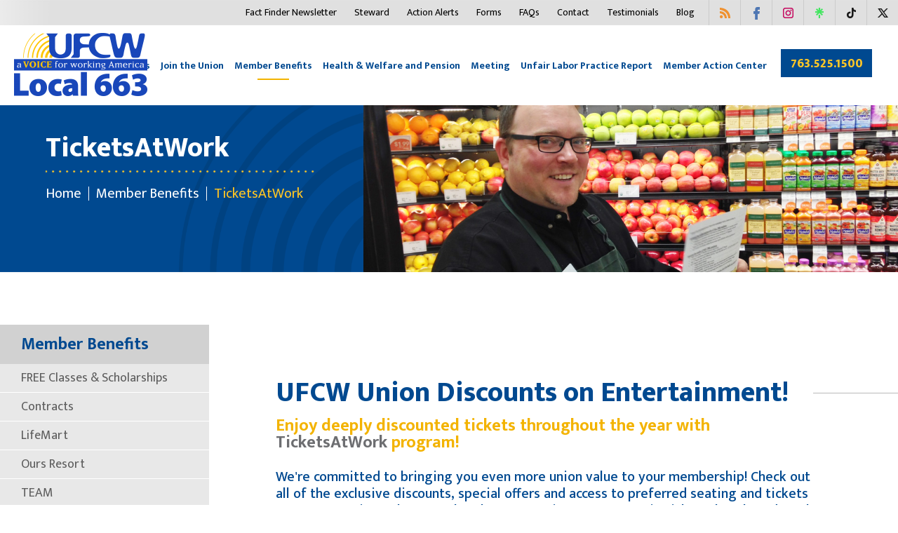

--- FILE ---
content_type: text/html; charset=UTF-8
request_url: https://www.ufcw663.org/member-benefits/tickets
body_size: 12803
content:
<!DOCTYPE html>
<html lang="en">
<head>

<title>UFCW Union Entertainment Discounts | TicketsAtWork Enrollment | Local 663 Ticket Giveaways</title>

<meta http-equiv="content-type" content="text/html; charset=UTF-8"/>
<meta property="og:description" content="Exclusive discounts, special offers, and access to preferred seating to top attractions, theme parks, sporting events, movies, and more. Enroll today."/>
<meta name="generator" content="concrete5 - 5.7.5.13"/><link rel="shortcut icon" href="https://www.ufcw663.org/application/files/5515/1177/5240/fav.ico" type="image/x-icon"/>
<link rel="icon" href="https://www.ufcw663.org/application/files/5515/1177/5240/fav.ico" type="image/x-icon"/>
<script type="text/javascript">
    var CCM_DISPATCHER_FILENAME = "/index.php";
    var CCM_CID = "184";
    var CCM_EDIT_MODE = false;
    var CCM_ARRANGE_MODE = false;
    var CCM_IMAGE_PATH = "/concrete/images";
    var CCM_TOOLS_PATH = "/index.php/tools/required";
    var CCM_APPLICATION_URL = "https://www.ufcw663.org";
    var CCM_REL = "";
</script>

<link href="/concrete/css/font-awesome.css" rel="stylesheet" type="text/css" media="all">
<script type="text/javascript" src="/concrete/js/jquery.js"></script>
<!--[if lt IE 9]><script type="text/javascript" src="/concrete/js/ie/html5-shiv.js"></script><![endif]-->
<!--[if lt IE 9]><script type="text/javascript" src="/concrete/js/ie/respond.js"></script><![endif]-->
<link href="/concrete/css/jquery-ui.css" rel="stylesheet" type="text/css" media="all">
<link href="/concrete/css/responsive-slides.css" rel="stylesheet" type="text/css" media="all">
<link href="/application/blocks/social_icons/view.css" rel="stylesheet" type="text/css" media="all">
<link href="/packages/ig_spacer/blocks/ig_spacer/view.css" rel="stylesheet" type="text/css" media="all">
<link href="/application/blocks/rss_displayer/view.css" rel="stylesheet" type="text/css" media="all">
<script type="text/javascript">

  var _gaq = _gaq || [];
  _gaq.push(['_setAccount', 'UA-33825323-2']);
  _gaq.push(['_trackPageview']);

  (function() {
    var ga = document.createElement('script'); ga.type = 'text/javascript'; ga.async = true;
    ga.src = ('https:' == document.location.protocol ? 'https://ssl' : 'http://www') + '.google-analytics.com/ga.js';
    var s = document.getElementsByTagName('script')[0]; s.parentNode.insertBefore(ga, s);
  })();

</script>

<!-- Google tag (gtag.js) -->
<script async src="https://www.googletagmanager.com/gtag/js?id=G-GCEGFQP19K"></script>
<script>
  window.dataLayer = window.dataLayer || [];
  function gtag(){dataLayer.push(arguments);}
  gtag('js', new Date());

  gtag('config', 'G-GCEGFQP19K');
</script>

<!-- Google Tag Manager -->
<script>(function(w,d,s,l,i){w[l]=w[l]||[];w[l].push({'gtm.start':
new Date().getTime(),event:'gtm.js'});var f=d.getElementsByTagName(s)[0],
j=d.createElement(s),dl=l!='dataLayer'?'&l='+l:'';j.async=true;j.src=
'https://www.googletagmanager.com/gtm.js?id='+i+dl;f.parentNode.insertBefore(j,f);
})(window,document,'script','dataLayer','GTM-PK4D2MD');</script>
<!-- End Google Tag Manager -->

<!-- Facebook Pixel Code -->
<script>
!function(f,b,e,v,n,t,s)
{if(f.fbq)return;n=f.fbq=function(){n.callMethod?
n.callMethod.apply(n,arguments):n.queue.push(arguments)};
if(!f._fbq)f._fbq=n;n.push=n;n.loaded=!0;n.version='2.0';
n.queue=[];t=b.createElement(e);t.async=!0;
t.src=v;s=b.getElementsByTagName(e)[0];
s.parentNode.insertBefore(t,s)}(window,document,'script',
'https://connect.facebook.net/en_US/fbevents.js');
fbq('init', '479497542725373'); 
fbq('track', 'PageView');
</script>
<noscript>
<img height="1" width="1" 
src="https://www.facebook.com/tr?id=479497542725373&ev=PageView
&noscript=1"/>
</noscript>
<!-- End Facebook Pixel Code -->
<meta name="facebook-domain-verification" content="ed3vb2wth4yyjfnas3lnes12kasvxc" /><meta http-equiv="X-UA-Compatible" content="IE=edge">
<meta name="viewport" content="width=device-width, initial-scale=1.0">
<title></title>
<link href="https://maxcdn.bootstrapcdn.com/font-awesome/4.3.0/css/font-awesome.min.css" rel="stylesheet">
<link href="https://fonts.googleapis.com/css2?family=Rubik:wght@500&display=swap" rel="stylesheet">
<link href="https://fonts.googleapis.com/css?family=Mukta+Mahee:200,300,400,500,600,700,800" rel="stylesheet">
<link rel="stylesheet" href="https://cdn.jsdelivr.net/gh/fancyapps/fancybox@3.5.7/dist/jquery.fancybox.min.css" />


<!-- Bootstrap core CSS -->
<link href="/application/themes/ufcw/css/bootstrap.css" rel="stylesheet">
<link href="/application/themes/ufcw/css/mobilemenubutton.css" rel="stylesheet">
<link href="/application/themes/ufcw/css/meanmenu.css" rel="stylesheet">
<link href="/application/themes/ufcw/css/main.css" rel="stylesheet">
<!--<script src="--><!--/js/jquery.min.js"></script>-->
<script src="/application/themes/ufcw/js/bootstrap.js"></script>
<script src="/application/themes/ufcw/js/respond.js"></script>
<script src="/application/themes/ufcw/js/jquery.meanmenu.js"></script>
<script src="https://cdn.jsdelivr.net/gh/fancyapps/fancybox@3.5.7/dist/jquery.fancybox.min.js"></script>

<script type="text/javascript">
   $(document).ready(function () {
jQuery('.mobile_nav nav').meanmenu();
var d = new Date();
$('.cover .copy_right  p span').text(d.getFullYear());


});
</script>


    <style>
        nav.mobile {
            display:none;
        }
    </style>
</head>
<body class=" ">
  <!-- Google Tag Manager (noscript) -->
  <noscript><iframe src="https://www.googletagmanager.com/ns.html?id=GTM-PK4D2MD"
height="0" width="0" style="display:none;visibility:hidden"></iframe></noscript>
 <!-- End Google Tag Manager (noscript) -->

<!-- Start Accessibe script -->
<script> (function(){ var s = document.createElement('script'); var h = document.querySelector('head') || document.body; s.src = 'https://acsbapp.com/apps/app/dist/js/app.js'; s.async = true; s.onload = function(){ acsbJS.init({ statementLink : '', footerHtml : '', hideMobile : false, hideTrigger : false, disableBgProcess : false, language : 'en', position : 'left', leadColor : '#146ff8', triggerColor : '#146ff8', triggerRadius : '50%', triggerPositionX : 'left', triggerPositionY : 'bottom', triggerIcon : 'people', triggerSize : 'medium', triggerOffsetX : 20, triggerOffsetY : 20, mobile : { triggerSize : 'small', triggerPositionX : 'left', triggerPositionY : 'bottom', triggerOffsetX : 10, triggerOffsetY : 10, triggerRadius : '50%' } }); }; h.appendChild(s); })(); </script>
<!-- End Accessibe script -->

<div class="ccm-page page-type-page page-template-left-sidebar">

<div class="cover">
<div class="logo visible-xs">
  

    <a href="https://www.ufcw663.org/"><img src="/application/files/cache/79395f0613f7c724896a2a0724105e40.png" alt="UFCW Logo" width="190" height="90" class="ccm-image-block img-responsive bID-8071" title="UFCW a Voice for working America"></a>
</div>
  <div class="mobile_nav visible-xs">
    <nav class="mobile">
     

    <ul class="top_links"><li class=" Array hide_in_mobile_nav"><a href="https://www.ufcw663.org/" title="Home" target="_self" class="">Home</a></li><li class=" Array "><a href="https://www.ufcw663.org/about-us" title="About Us" target="_self" class="">About Us</a><ul><li class=" Array "><a href="https://www.ufcw663.org/about-us/board-representatives" title="Board &amp; Representatives" target="_self" class="">Board &amp; Representatives</a><ul><li class=" Array hide_in_mobile_nav"><a href="https://www.ufcw663.org/about-us/board-representatives/executive-board" title="Executive Offices" target="_self" class="">Executive Offices</a><ul><li class=" Array hide_in_mobile_nav"><a href="https://www.ufcw663.org/about-us/board-representatives/executive-board/rena-wong" title="Rena Wong (She/Her)" target="_self" class="">Rena Wong (She/Her)</a></li><li class=" Array hide_in_mobile_nav"><a href="https://www.ufcw663.org/about-us/board-representatives/executive-board/michael-lacoste" title="Michael LaCoste (He/Him)" target="_self" class="">Michael LaCoste (He/Him)</a></li></ul></li><li class=" Array hide_in_mobile_nav"><a href="https://www.ufcw663.org/about-us/board-representatives/vice-presidents" title="Executive Board" target="_self" class="">Executive Board</a><ul><li class=" Array hide_in_mobile_nav"><a href="https://www.ufcw663.org/about-us/board-representatives/vice-presidents/john-pignato" title="John Pignato (He/Him)" target="_self" class="">John Pignato (He/Him)</a></li><li class=" Array hide_in_mobile_nav"><a href="https://www.ufcw663.org/about-us/board-representatives/vice-presidents/antonio-jimenez" title="Antonio Jimenez (He/Him)" target="_self" class="">Antonio Jimenez (He/Him)</a></li><li class=" Array hide_in_mobile_nav"><a href="https://www.ufcw663.org/about-us/board-representatives/vice-presidents/courtney-huber" title="Courtney Huber (She/Her)" target="_self" class="">Courtney Huber (She/Her)</a></li><li class=" Array hide_in_mobile_nav"><a href="https://www.ufcw663.org/about-us/board-representatives/vice-presidents/michael-karnes" title="Michael Karnes (He/Him)" target="_self" class="">Michael Karnes (He/Him)</a></li><li class=" Array hide_in_mobile_nav"><a href="https://www.ufcw663.org/about-us/board-representatives/vice-presidents/dan-lenway" title="Dan Lenway (He/Him)" target="_self" class="">Dan Lenway (He/Him)</a></li><li class=" Array hide_in_mobile_nav"><a href="https://www.ufcw663.org/about-us/board-representatives/vice-presidents/claudia-ambriz" title="Claudia Ambriz (She/Her)" target="_self" class="">Claudia Ambriz (She/Her)</a></li><li class=" Array hide_in_mobile_nav"><a href="https://www.ufcw663.org/about-us/board-representatives/vice-presidents/kristine-foslien" title="Kristine Foslien (She/Her)" target="_self" class="">Kristine Foslien (She/Her)</a></li><li class=" Array hide_in_mobile_nav"><a href="https://www.ufcw663.org/about-us/board-representatives/vice-presidents/kodzo-kudazi-hehim" title="Kodzo Kudatsi (He/Him)" target="_self" class="">Kodzo Kudatsi (He/Him)</a></li><li class=" Array hide_in_mobile_nav"><a href="https://www.ufcw663.org/about-us/board-representatives/vice-presidents/jerry-bolash-hehim" title="Jerry Bolash (He/Him)" target="_self" class="">Jerry Bolash (He/Him)</a></li><li class=" Array hide_in_mobile_nav"><a href="https://www.ufcw663.org/about-us/board-representatives/vice-presidents/souad-sami-sheher" title="Souad Sami (She/Her)" target="_self" class="">Souad Sami (She/Her)</a></li><li class=" Array hide_in_mobile_nav"><a href="https://www.ufcw663.org/about-us/board-representatives/vice-presidents/marbel-bruno-hehim" title="Marbel Bruno (He/Him)" target="_self" class="">Marbel Bruno (He/Him)</a></li><li class=" Array hide_in_mobile_nav"><a href="https://www.ufcw663.org/about-us/board-representatives/vice-presidents/taryn-merritt-sheher-1" title="Taryn Merritt (she/her)" target="_self" class="">Taryn Merritt (she/her)</a></li><li class=" Array hide_in_mobile_nav"><a href="https://www.ufcw663.org/about-us/board-representatives/vice-presidents/paul-kirk-davidoff-hehim" title="Paul Kirk-Davidoff (He/Him)" target="_self" class="">Paul Kirk-Davidoff (He/Him)</a></li><li class=" Array hide_in_mobile_nav"><a href="https://www.ufcw663.org/about-us/board-representatives/vice-presidents/marshall-everhart-hehim" title="Marshall Everhart (He/Him)" target="_self" class="">Marshall Everhart (He/Him)</a></li><li class=" Array hide_in_mobile_nav"><a href="https://www.ufcw663.org/about-us/board-representatives/vice-presidents/brenda-quijano-sheher" title="Brenda Quijano Amador (She/Her)" target="_self" class="">Brenda Quijano Amador (She/Her)</a></li><li class=" Array hide_in_mobile_nav"><a href="https://www.ufcw663.org/about-us/board-representatives/vice-presidents/nic-mcbride" title="Nic McBride (He/Him)" target="_self" class="">Nic McBride (He/Him)</a></li><li class=" Array hide_in_mobile_nav"><a href="https://www.ufcw663.org/about-us/board-representatives/vice-presidents/jess-alexander" title="Jess Alexander (He/Him)" target="_self" class="">Jess Alexander (He/Him)</a></li><li class=" Array hide_in_mobile_nav"><a href="https://www.ufcw663.org/about-us/board-representatives/vice-presidents/jessica-hayssen" title="Jessica Hayssen (She/Her)" target="_self" class="">Jessica Hayssen (She/Her)</a></li><li class=" Array hide_in_mobile_nav"><a href="https://www.ufcw663.org/about-us/board-representatives/vice-presidents/michael-lacoste" title="Michael LaCoste (He/Him)" target="_self" class="">Michael LaCoste (He/Him)</a></li><li class=" Array hide_in_mobile_nav"><a href="https://www.ufcw663.org/about-us/board-representatives/vice-presidents/rena-wong" title="Rena Wong (She/Her)" target="_self" class="">Rena Wong (She/Her)</a></li></ul></li><li class=" Array hide_in_mobile_nav"><a href="https://www.ufcw663.org/about-us/board-representatives/union-representatives" title="Union Representatives" target="_self" class="">Union Representatives</a><ul><li class=" Array hide_in_mobile_nav"><a href="https://www.ufcw663.org/about-us/board-representatives/union-representatives/amber-allen" title="Amber Allen (She/Her)" target="_self" class="">Amber Allen (She/Her)</a></li><li class=" Array hide_in_mobile_nav"><a href="https://www.ufcw663.org/about-us/board-representatives/union-representatives/jess-alexander" title="Jess Alexander (He/Him)" target="_self" class="">Jess Alexander (He/Him)</a></li><li class=" Array hide_in_mobile_nav"><a href="https://www.ufcw663.org/about-us/board-representatives/union-representatives/paul-swanson" title="Paul Swanson (He/Him)" target="_self" class="">Paul Swanson (He/Him)</a></li><li class=" Array hide_in_mobile_nav"><a href="https://www.ufcw663.org/about-us/board-representatives/union-representatives/matt-karnes-hehim" title="Matt Karnes (He/Him)" target="_self" class="">Matt Karnes (He/Him)</a></li><li class=" Array hide_in_mobile_nav"><a href="https://www.ufcw663.org/about-us/board-representatives/union-representatives/jesus-zarate-hehim" title="Jesus Zarate (He/Him)" target="_self" class="">Jesus Zarate (He/Him)</a></li><li class=" Array hide_in_mobile_nav"><a href="https://www.ufcw663.org/about-us/board-representatives/union-representatives/cedar-humphrey-theythem" title="Cedar Humphrey (they/them)" target="_self" class="">Cedar Humphrey (they/them)</a></li><li class=" Array hide_in_mobile_nav"><a href="https://www.ufcw663.org/about-us/board-representatives/union-representatives/rebecca-chang" title="Rebecca Chang (She/They)" target="_self" class="">Rebecca Chang (She/They)</a></li><li class=" Array hide_in_mobile_nav"><a href="https://www.ufcw663.org/about-us/board-representatives/union-representatives/ruth-van-hunnick" title="Ruth Van Hunnick" target="_self" class="">Ruth Van Hunnick</a></li><li class=" Array hide_in_mobile_nav"><a href="https://www.ufcw663.org/about-us/board-representatives/union-representatives/osmin-vasquez" title="Osmin Vasquez" target="_self" class="">Osmin Vasquez</a></li><li class=" Array hide_in_mobile_nav"><a href="https://www.ufcw663.org/about-us/board-representatives/union-representatives/esthi-erickson-theythem" title="Esthi Erickson" target="_self" class="">Esthi Erickson</a></li><li class=" Array hide_in_mobile_nav"><a href="https://www.ufcw663.org/about-us/board-representatives/union-representatives/aaron-boger" title="Aaron Boger (He/They)" target="_self" class="">Aaron Boger (He/They)</a></li><li class=" Array hide_in_mobile_nav"><a href="https://www.ufcw663.org/about-us/board-representatives/union-representatives/claudia-ambriz" title="Claudia Ambriz (She/Her)" target="_self" class="">Claudia Ambriz (She/Her)</a></li><li class=" Array hide_in_mobile_nav"><a href="https://www.ufcw663.org/about-us/board-representatives/union-representatives/dan-lenway" title="Dan Lenway (He/Him)" target="_self" class="">Dan Lenway (He/Him)</a></li></ul></li></ul></li><li class=" Array "><a href="https://www.ufcw663.org/about-us/directors-staff" title="Directors &amp; Staff" target="_self" class="">Directors &amp; Staff</a><ul><li class=" Array hide_in_mobile_nav"><a href="https://www.ufcw663.org/about-us/directors-staff/director-staff" title="Director Staff" target="_self" class="">Director Staff</a><ul><li class=" Array hide_in_mobile_nav"><a href="https://www.ufcw663.org/about-us/directors-staff/director-staff/jessica-hayssen" title="Jessica Hayssen (She/Her)" target="_self" class="">Jessica Hayssen (She/Her)</a></li><li class=" Array hide_in_mobile_nav"><a href="https://www.ufcw663.org/about-us/directors-staff/director-staff/ruth-schultz-sheher" title="Ruth Schultz (She/Her)" target="_self" class="">Ruth Schultz (She/Her)</a></li></ul></li><li class=" Array hide_in_mobile_nav"><a href="https://www.ufcw663.org/about-us/directors-staff/ufcw-office-staff" title="UFCW Office Staff" target="_self" class="">UFCW Office Staff</a><ul><li class=" Array hide_in_mobile_nav"><a href="https://www.ufcw663.org/about-us/directors-staff/ufcw-office-staff/raquel-avila" title="Raquel Avila (She/Her)" target="_self" class="">Raquel Avila (She/Her)</a></li><li class=" Array hide_in_mobile_nav"><a href="https://www.ufcw663.org/about-us/directors-staff/ufcw-office-staff/rosemary-luoma" title="Rosemary Luoma (She/Her)" target="_self" class="">Rosemary Luoma (She/Her)</a></li><li class=" Array hide_in_mobile_nav"><a href="https://www.ufcw663.org/about-us/directors-staff/ufcw-office-staff/liliana-cisneros-sheher" title="Liliana Cisneros (She/Her)" target="_self" class="">Liliana Cisneros (She/Her)</a></li></ul></li><li class=" Array hide_in_mobile_nav"><a href="https://www.ufcw663.org/about-us/directors-staff/stewards" title="Stewards" target="_self" class="">Stewards</a></li><li class=" Array hide_in_mobile_nav"><a href="https://www.ufcw663.org/about-us/directors-staff/wilson-mcshane-staff" title="Wilson-McShane Staff" target="_self" class="">Wilson-McShane Staff</a></li></ul></li><li class=" Array hide_in_mobile_nav"><a href="https://www.ufcw663.org/about-us/shop-union" title="Where We Work" target="_self" class="">Where We Work</a></li><li class=" Array "><a href="https://www.ufcw663.org/about-us/packing" title="Packing &amp; Processing" target="_self" class="">Packing &amp; Processing</a></li><li class=" Array hide_in_mobile_nav"><a href="https://www.ufcw663.org/about-us/covid-19-frontline-worker-checks-usda-covid-19-Grants" title="Frontline Checks &amp; USDA COVID-19 Grants" target="_self" class="">Frontline Checks &amp; USDA COVID-19 Grants</a></li><li class=" Array "><a href="https://www.ufcw663.org/about-us/news" title="Press" target="_self" class="">Press</a><ul><li class=" Array hide_in_mobile_nav"><a href="https://www.ufcw663.org/about-us/news/members" title="Members" target="_self" class="">Members</a></li></ul></li><li class=" Array "><a href="https://www.ufcw663.org/about-us/grocery" title="Grocery" target="_self" class="">Grocery</a></li></ul></li><li class=" Array "><a href="https://www.ufcw663.org/organizing" title="Join the Union" target="_self" class="">Join the Union</a><ul><li class=" Array hide_in_mobile_nav"><a href="https://www.ufcw663.org/organizing/join-union-now" title="Join the Union Now" target="_self" class="">Join the Union Now</a><ul><li class=" Array hide_in_mobile_nav"><a href="https://www.ufcw663.org/organizing/join-union-now/thank-you" title="Thank You For Expressing Interest in Joining The Union Now" target="_self" class="">Thank You For Expressing Interest in Joining The Union Now</a></li></ul></li><li class=" Array "><a href="https://www.ufcw663.org/organizing/why-union" title="Why Union?" target="_self" class="">Why Union?</a><ul><li class=" Array hide_in_mobile_nav"><a href="https://www.ufcw663.org/organizing/why-union/thank-you" title="Thank You For Your Interest in Joining a Union" target="_self" class="">Thank You For Your Interest in Joining a Union</a></li></ul></li><li class=" Array hide_in_mobile_nav"><a href="https://www.ufcw663.org/organizing/obstacles-and-challenges" title="How do I join the Union?" target="_self" class="">How do I join the Union?</a></li><li class=" Array "><a href="https://www.ufcw663.org/organizing/organizing-faqs" title="Common Questions" target="_self" class="">Common Questions</a></li><li class=" Array hide_in_mobile_nav"><a href="https://www.ufcw663.org/organizing/join-ufcw" title="Join UFCW" target="_self" class="">Join UFCW</a><ul><li class=" Array hide_in_mobile_nav"><a href="https://www.ufcw663.org/organizing/join-ufcw/thank-you" title="Thank You For Showing Interest in Joining the UFCW" target="_self" class="">Thank You For Showing Interest in Joining the UFCW</a></li></ul></li><li class=" Array hide_in_mobile_nav"><a href="https://www.ufcw663.org/organizing/you-deserve-more" title="You Deserve More" target="_self" class="">You Deserve More</a><ul><li class=" Array hide_in_mobile_nav"><a href="https://www.ufcw663.org/organizing/you-deserve-more/thank-you" title="Thank You for Inquiring with The UFCW" target="_self" class="">Thank You for Inquiring with The UFCW</a></li></ul></li><li class=" Array hide_in_mobile_nav"><a href="https://www.ufcw663.org/organizing/coop-industry-survey" title="Coop Industry Survey" target="_self" class="">Coop Industry Survey</a><ul><li class=" Array hide_in_mobile_nav"><a href="https://www.ufcw663.org/organizing/coop-industry-survey/thank-you" title="Thank You For Submitting the Coop Industry Survey" target="_self" class="">Thank You For Submitting the Coop Industry Survey</a></li></ul></li></ul></li><li class="nav-path-selected Array "><a href="https://www.ufcw663.org/member-benefits" title="Member Benefits" target="_self" class="nav-path-selected">Member Benefits</a><ul><li class=" Array "><a href="https://www.ufcw663.org/member-benefits/free-college-scholarships" title="FREE Classes &amp; Scholarships" target="_self" class="">FREE Classes &amp; Scholarships</a></li><li class=" Array "><a href="https://www.ufcw663.org/member-benefits/contracts" title="Contracts" target="_self" class="">Contracts</a></li><li class=" Array "><a href="https://www.ufcw663.org/member-benefits/lifemart" title="LifeMart" target="_self" class="">LifeMart</a></li><li class=" Array hide_in_mobile_nav"><a href="https://www.ufcw663.org/member-benefits/meetings" title="Meetings, Events, &amp; Training" target="_self" class="">Meetings, Events, &amp; Training</a><ul><li class=" Array hide_in_mobile_nav"><a href="https://www.ufcw663.org/member-benefits/meetings/event" title="Events" target="_self" class="">Events</a><ul><li class=" Array hide_in_mobile_nav"><a href="https://www.ufcw663.org/member-benefits/meetings/event/dislocated-workers-job-fair" title="Dislocated Workers Job Fair" target="_self" class="">Dislocated Workers Job Fair</a></li><li class=" Array hide_in_mobile_nav"><a href="https://www.ufcw663.org/member-benefits/meetings/event/food-fest" title="Food Fest" target="_self" class="">Food Fest</a></li><li class=" Array hide_in_mobile_nav"><a href="https://www.ufcw663.org/member-benefits/meetings/event/stamp-out-hunger-2018" title="Stamp Out Hunger (Coon Rapids &amp; Plymouth)" target="_self" class="">Stamp Out Hunger (Coon Rapids &amp; Plymouth)</a></li><li class=" Array hide_in_mobile_nav"><a href="https://www.ufcw663.org/member-benefits/meetings/event/retiree-meeting" title="Retiree Meeting" target="_self" class="">Retiree Meeting</a></li><li class=" Array hide_in_mobile_nav"><a href="https://www.ufcw663.org/member-benefits/meetings/event/memorial-day" title="Memorial Day" target="_self" class="">Memorial Day</a></li><li class=" Array hide_in_mobile_nav"><a href="https://www.ufcw663.org/member-benefits/meetings/event/twin-cities-pride-parade" title="Twin Cities Pride Parade" target="_self" class="">Twin Cities Pride Parade</a></li><li class=" Array hide_in_mobile_nav"><a href="https://www.ufcw663.org/member-benefits/meetings/event/independence-day" title="Independence Day" target="_self" class="">Independence Day</a></li><li class=" Array hide_in_mobile_nav"><a href="https://www.ufcw663.org/member-benefits/meetings/event/steward-training" title="Steward Training" target="_self" class="">Steward Training</a></li><li class=" Array hide_in_mobile_nav"><a href="https://www.ufcw663.org/member-benefits/meetings/event/2018-fishing-tournament" title="Fishing Contest and Local Picnic" target="_self" class="">Fishing Contest and Local Picnic</a></li><li class=" Array hide_in_mobile_nav"><a href="https://www.ufcw663.org/member-benefits/meetings/event/2018-mn-state-fair" title="MN State Fair" target="_self" class="">MN State Fair</a></li><li class=" Array hide_in_mobile_nav"><a href="https://www.ufcw663.org/member-benefits/meetings/event/thanksgiving" title="Thanksgiving" target="_self" class="">Thanksgiving</a></li><li class=" Array hide_in_mobile_nav"><a href="https://www.ufcw663.org/member-benefits/meetings/event/christmas-eve" title="Christmas Eve" target="_self" class="">Christmas Eve</a></li><li class=" Array hide_in_mobile_nav"><a href="https://www.ufcw663.org/member-benefits/meetings/event/christmas-day" title="Christmas Day" target="_self" class="">Christmas Day</a></li><li class=" Array hide_in_mobile_nav"><a href="https://www.ufcw663.org/member-benefits/meetings/event/international-workers-day" title="International Worker&rsquo;s Day May Day Parade &amp; Rally" target="_self" class="">International Worker&rsquo;s Day May Day Parade &amp; Rally</a></li><li class=" Array hide_in_mobile_nav"><a href="https://www.ufcw663.org/member-benefits/meetings/event/membership-meeting" title="Membership Meeting" target="_self" class="">Membership Meeting</a></li><li class=" Array hide_in_mobile_nav"><a href="https://www.ufcw663.org/member-benefits/meetings/event/fathers-day" title="Father&#039;s Day" target="_self" class="">Father&#039;s Day</a></li><li class=" Array hide_in_mobile_nav"><a href="https://www.ufcw663.org/member-benefits/meetings/event/golf-tournament" title="Golf Tournament" target="_self" class="">Golf Tournament</a></li><li class=" Array hide_in_mobile_nav"><a href="https://www.ufcw663.org/member-benefits/meetings/event/fall-harvest-festival" title="Fall Harvest Festival" target="_self" class="">Fall Harvest Festival</a></li><li class=" Array hide_in_mobile_nav"><a href="https://www.ufcw663.org/member-benefits/meetings/event/election-day-primaries" title="Election Day--Primaries" target="_self" class="">Election Day--Primaries</a></li><li class=" Array hide_in_mobile_nav"><a href="https://www.ufcw663.org/member-benefits/meetings/event/ufcw-653-doorknock" title="UFCW 663 Doorknock" target="_self" class="">UFCW 663 Doorknock</a></li><li class=" Array hide_in_mobile_nav"><a href="https://www.ufcw663.org/member-benefits/meetings/event/cake-decorating-mn-state-fair" title="Cupcake Decorating at MN State Fair" target="_self" class="">Cupcake Decorating at MN State Fair</a></li><li class=" Array hide_in_mobile_nav"><a href="https://www.ufcw663.org/member-benefits/meetings/event/local-1161-local-picnic" title="Local 1161 Local Picnic" target="_self" class="">Local 1161 Local Picnic</a></li><li class=" Array hide_in_mobile_nav"><a href="https://www.ufcw663.org/member-benefits/meetings/event/ufcw-653-ufcw-1161-merger-vote" title="UFCW 653 &amp; UFCW 1161 Merger Vote" target="_self" class="">UFCW 653 &amp; UFCW 1161 Merger Vote</a></li><li class=" Array hide_in_mobile_nav"><a href="https://www.ufcw663.org/member-benefits/meetings/event/mn-afl-cio-constitutional-convention" title="MN AFL-CIO Constitutional Convention" target="_self" class="">MN AFL-CIO Constitutional Convention</a></li><li class=" Array hide_in_mobile_nav"><a href="https://www.ufcw663.org/member-benefits/meetings/event/labor-day" title="Labor Day!" target="_self" class="">Labor Day!</a></li><li class=" Array hide_in_mobile_nav"><a href="https://www.ufcw663.org/member-benefits/meetings/event/ufcw-breakfast-santa" title="UFCW Breakfast with Santa" target="_self" class="">UFCW Breakfast with Santa</a></li><li class=" Array hide_in_mobile_nav"><a href="https://www.ufcw663.org/member-benefits/meetings/event/election-day" title="Election Day" target="_self" class="">Election Day</a></li><li class=" Array hide_in_mobile_nav"><a href="https://www.ufcw663.org/member-benefits/meetings/event/black-womens-equal-pay-day" title="Black Women&#039;s Equal Pay Day" target="_self" class="">Black Women&#039;s Equal Pay Day</a></li><li class=" Array hide_in_mobile_nav"><a href="https://www.ufcw663.org/member-benefits/meetings/event/brainerd-membership-meeting" title="Brainerd Membership Meeting" target="_self" class="">Brainerd Membership Meeting</a></li><li class=" Array hide_in_mobile_nav"><a href="https://www.ufcw663.org/member-benefits/meetings/event/butterfield-membership-meeting" title="Butterfield Membership Meeting" target="_self" class="">Butterfield Membership Meeting</a></li><li class=" Array hide_in_mobile_nav"><a href="https://www.ufcw663.org/member-benefits/meetings/event/worthington-membership-meeting" title="Worthington Membership Meeting" target="_self" class="">Worthington Membership Meeting</a></li><li class=" Array hide_in_mobile_nav"><a href="https://www.ufcw663.org/member-benefits/meetings/event/tony-downs-foods-membership-meeting" title="Tony Downs Foods Membership Meeting" target="_self" class="">Tony Downs Foods Membership Meeting</a></li><li class=" Array hide_in_mobile_nav"><a href="https://www.ufcw663.org/member-benefits/meetings/event/annual-bowling-event" title="Annual Bowling Event" target="_self" class="">Annual Bowling Event</a></li><li class=" Array hide_in_mobile_nav"><a href="https://www.ufcw663.org/member-benefits/meetings/event/local-663-picnic" title="Local 663 Picnic in Butterfield" target="_self" class="">Local 663 Picnic in Butterfield</a></li><li class=" Array hide_in_mobile_nav"><a href="https://www.ufcw663.org/member-benefits/meetings/event/international-festival" title="International Festival" target="_self" class="">International Festival</a></li><li class=" Array hide_in_mobile_nav"><a href="https://www.ufcw663.org/member-benefits/meetings/event/local-663-picnic-worthington" title="Local 663 Picnic - Worthington" target="_self" class="">Local 663 Picnic - Worthington</a></li><li class=" Array hide_in_mobile_nav"><a href="https://www.ufcw663.org/member-benefits/meetings/event/local-663-picnic-madelia" title="Local 663 Picnic - Madelia!" target="_self" class="">Local 663 Picnic - Madelia!</a></li><li class=" Array hide_in_mobile_nav"><a href="https://www.ufcw663.org/member-benefits/meetings/event/golf-tournament-1" title="Golf Tournament" target="_self" class="">Golf Tournament</a></li><li class=" Array hide_in_mobile_nav"><a href="https://www.ufcw663.org/member-benefits/meetings/event/mn-state-fair" title="MN State Fair" target="_self" class="">MN State Fair</a></li><li class=" Array hide_in_mobile_nav"><a href="https://www.ufcw663.org/member-benefits/meetings/event/good-friday-ufcw-local-663-office-closed" title="Good Friday UFCW Local 663 Offices Closed" target="_self" class="">Good Friday UFCW Local 663 Offices Closed</a></li><li class=" Array hide_in_mobile_nav"><a href="https://www.ufcw663.org/member-benefits/meetings/event/memorial-day-ufcw-local-663-office-closed" title="Memorial Day UFCW Local 663 Offices Closed" target="_self" class="">Memorial Day UFCW Local 663 Offices Closed</a></li><li class=" Array hide_in_mobile_nav"><a href="https://www.ufcw663.org/member-benefits/meetings/event/madelia-membership-meeting" title="Madelia Membership Meeting" target="_self" class="">Madelia Membership Meeting</a></li><li class=" Array hide_in_mobile_nav"><a href="https://www.ufcw663.org/member-benefits/meetings/event/4th-july-ufcw-local-663-offices-closed" title="4th of July UFCW Local 663 Offices Closed" target="_self" class="">4th of July UFCW Local 663 Offices Closed</a></li><li class=" Array hide_in_mobile_nav"><a href="https://www.ufcw663.org/member-benefits/meetings/event/labor-day-ufcw-local-663-offices-closed" title="Labor Day UFCW Local 663 Offices Closed" target="_self" class="">Labor Day UFCW Local 663 Offices Closed</a></li><li class=" Array hide_in_mobile_nav"><a href="https://www.ufcw663.org/member-benefits/meetings/event/mn-state-fair-1" title="MN State Fair" target="_self" class="">MN State Fair</a></li><li class=" Array hide_in_mobile_nav"><a href="https://www.ufcw663.org/member-benefits/meetings/event/thanksgiving-ufcw-local-663-offices-closed" title="Thanksgiving UFCW Local 663 Offices Closed" target="_self" class="">Thanksgiving UFCW Local 663 Offices Closed</a></li><li class=" Array hide_in_mobile_nav"><a href="https://www.ufcw663.org/member-benefits/meetings/event/christmas-ufcw-local-663-offices-closed" title="Christmas UFCW Local 663 Offices Closed" target="_self" class="">Christmas UFCW Local 663 Offices Closed</a></li><li class=" Array hide_in_mobile_nav"><a href="https://www.ufcw663.org/member-benefits/meetings/event/membership-meeting-1" title="Membership Meeting" target="_self" class="">Membership Meeting</a></li><li class=" Array hide_in_mobile_nav"><a href="https://www.ufcw663.org/member-benefits/meetings/event/3rd-shift-day" title="3rd Shift Day" target="_self" class="">3rd Shift Day</a></li><li class=" Array hide_in_mobile_nav"><a href="https://www.ufcw663.org/member-benefits/meetings/event/labor-against-cancer-retail-campaign" title="Labor Against Cancer Retail Campaign" target="_self" class="">Labor Against Cancer Retail Campaign</a></li><li class=" Array hide_in_mobile_nav"><a href="https://www.ufcw663.org/member-benefits/meetings/event/stamp-out-hunger" title="Stamp Out Hunger" target="_self" class="">Stamp Out Hunger</a></li><li class=" Array hide_in_mobile_nav"><a href="https://www.ufcw663.org/member-benefits/meetings/event/ufcw-charity-foundation-scholarship-applications-due" title="UFCW Charity Foundation Scholarship Applications Due" target="_self" class="">UFCW Charity Foundation Scholarship Applications Due</a></li><li class=" Array hide_in_mobile_nav"><a href="https://www.ufcw663.org/member-benefits/meetings/event/mothers-day" title="Mother&#039;s Day" target="_self" class="">Mother&#039;s Day</a></li><li class=" Array hide_in_mobile_nav"><a href="https://www.ufcw663.org/member-benefits/meetings/event/ucan-worthington" title="UCAN in Worthington" target="_self" class="">UCAN in Worthington</a></li><li class=" Array hide_in_mobile_nav"><a href="https://www.ufcw663.org/member-benefits/meetings/event/st-marys-corpus-christi-festival" title="St. Mary&#039;s Corpus Christi festival" target="_self" class="">St. Mary&#039;s Corpus Christi festival</a></li><li class=" Array hide_in_mobile_nav"><a href="https://www.ufcw663.org/member-benefits/meetings/event/membership-meeting-madelia" title="Membership Meeting Butterfield" target="_self" class="">Membership Meeting Butterfield</a></li><li class=" Array hide_in_mobile_nav"><a href="https://www.ufcw663.org/member-benefits/meetings/event/membership-meeting-worthington" title="Membership Meeting Worthington" target="_self" class="">Membership Meeting Worthington</a></li><li class=" Array hide_in_mobile_nav"><a href="https://www.ufcw663.org/member-benefits/meetings/event/membership-meeting-worthington-2" title="Membership Meeting Worthington" target="_self" class="">Membership Meeting Worthington</a></li><li class=" Array hide_in_mobile_nav"><a href="https://www.ufcw663.org/member-benefits/meetings/event/king-turkey-day-parade" title="King Turkey Day Parade" target="_self" class="">King Turkey Day Parade</a></li><li class=" Array hide_in_mobile_nav"><a href="https://www.ufcw663.org/member-benefits/meetings/event/breakfast-santa-2019" title="Breakfast with Santa 2019" target="_self" class="">Breakfast with Santa 2019</a></li><li class=" Array hide_in_mobile_nav"><a href="https://www.ufcw663.org/member-benefits/meetings/event/brainerd-membership-meeting-2" title="Brainerd Membership Meeting" target="_self" class="">Brainerd Membership Meeting</a></li><li class=" Array hide_in_mobile_nav"><a href="https://www.ufcw663.org/member-benefits/meetings/event/local-663-annual-fishing-contest-and-picnic" title="Local 663 Annual Fishing Contest and Picnic" target="_self" class="">Local 663 Annual Fishing Contest and Picnic</a></li><li class=" Array hide_in_mobile_nav"><a href="https://www.ufcw663.org/member-benefits/meetings/event/union-membership-meeting" title="Union Membership Meeting" target="_self" class="">Union Membership Meeting</a></li><li class=" Array hide_in_mobile_nav"><a href="https://www.ufcw663.org/member-benefits/meetings/event/local-663-steward-membership-bbq" title="Local 663 Steward &amp; Membership BBQ" target="_self" class="">Local 663 Steward &amp; Membership BBQ</a></li><li class=" Array hide_in_mobile_nav"><a href="https://www.ufcw663.org/member-benefits/meetings/event/october-membership-meeting" title="October Membership Meeting" target="_self" class="">October Membership Meeting</a></li><li class=" Array hide_in_mobile_nav"><a href="https://www.ufcw663.org/member-benefits/meetings/event/vote-early-person-begins" title="Vote Early In Person Begins" target="_self" class="">Vote Early In Person Begins</a></li><li class=" Array hide_in_mobile_nav"><a href="https://www.ufcw663.org/member-benefits/meetings/event/election-day-1" title="Election Day" target="_self" class="">Election Day</a></li><li class=" Array hide_in_mobile_nav"><a href="https://www.ufcw663.org/member-benefits/meetings/event/last-day-complete-contract-survey" title="Last Day to Complete Contract Survey" target="_self" class="">Last Day to Complete Contract Survey</a></li><li class=" Array hide_in_mobile_nav"><a href="https://www.ufcw663.org/member-benefits/meetings/event/union-grocery-industry-contract-bargaining" title="Union Contract Bargaining" target="_self" class="">Union Contract Bargaining</a></li><li class=" Array hide_in_mobile_nav"><a href="https://www.ufcw663.org/member-benefits/meetings/event/union-grocery-industry-contract-bargaining-1" title="Union Contract Bargaining" target="_self" class="">Union Contract Bargaining</a></li><li class=" Array hide_in_mobile_nav"><a href="https://www.ufcw663.org/member-benefits/meetings/event/union-grocery-industry-contract-bargaining-2" title="Union Contract Bargaining" target="_self" class="">Union Contract Bargaining</a></li><li class=" Array hide_in_mobile_nav"><a href="https://www.ufcw663.org/member-benefits/meetings/event/union-grocery-industry-contract-bargaining-3" title="Union Contract Bargaining" target="_self" class="">Union Contract Bargaining</a></li><li class=" Array hide_in_mobile_nav"><a href="https://www.ufcw663.org/member-benefits/meetings/event/union-grocery-industry-contract-bargaining-4" title="Union Contract Bargaining" target="_self" class="">Union Contract Bargaining</a></li><li class=" Array hide_in_mobile_nav"><a href="https://www.ufcw663.org/member-benefits/meetings/event/union-grocery-industry-contract-bargaining-5" title="Union Contract Bargaining" target="_self" class="">Union Contract Bargaining</a></li><li class=" Array hide_in_mobile_nav"><a href="https://www.ufcw663.org/member-benefits/meetings/event/union-grocery-industry-contract-bargaining-6" title="Union Contract Bargaining" target="_self" class="">Union Contract Bargaining</a></li><li class=" Array hide_in_mobile_nav"><a href="https://www.ufcw663.org/member-benefits/meetings/event/union-grocery-industry-contract-bargaining-7" title="Union Contract Bargaining" target="_self" class="">Union Contract Bargaining</a></li><li class=" Array hide_in_mobile_nav"><a href="https://www.ufcw663.org/member-benefits/meetings/event/union-grocery-industry-contract-bargaining-8" title="Union Contract Bargaining" target="_self" class="">Union Contract Bargaining</a></li><li class=" Array hide_in_mobile_nav"><a href="https://www.ufcw663.org/member-benefits/meetings/event/membership-meeting-2" title="Membership Meeting" target="_self" class="">Membership Meeting</a></li><li class=" Array hide_in_mobile_nav"><a href="https://www.ufcw663.org/member-benefits/meetings/event/easter" title="Easter" target="_self" class="">Easter</a></li><li class=" Array hide_in_mobile_nav"><a href="https://www.ufcw663.org/member-benefits/meetings/event/international-workers-day-1" title="International Workers&#039; Day" target="_self" class="">International Workers&#039; Day</a></li><li class=" Array hide_in_mobile_nav"><a href="https://www.ufcw663.org/member-benefits/meetings/event/free-food-giveaway-worthington" title="Free Food Giveaway in Worthington" target="_self" class="">Free Food Giveaway in Worthington</a></li><li class=" Array hide_in_mobile_nav"><a href="https://www.ufcw663.org/member-benefits/meetings/event/may-day-fair-george-floyd-square" title="May Day Fair at George Floyd Square" target="_self" class="">May Day Fair at George Floyd Square</a></li><li class=" Array hide_in_mobile_nav"><a href="https://www.ufcw663.org/member-benefits/meetings/event/11th-annual-golf-tournament" title="12th Annual Golf Tournament" target="_self" class="">12th Annual Golf Tournament</a></li><li class=" Array hide_in_mobile_nav"><a href="https://www.ufcw663.org/member-benefits/meetings/event/brainerd-lakes-union-membership-meeting" title="Brainerd Lakes Union Membership Meeting" target="_self" class="">Brainerd Lakes Union Membership Meeting</a></li><li class=" Array hide_in_mobile_nav"><a href="https://www.ufcw663.org/member-benefits/meetings/event/ufcw-663-retirees-meeting" title="UFCW 663 Retirees Meeting" target="_self" class="">UFCW 663 Retirees Meeting</a></li><li class=" Array hide_in_mobile_nav"><a href="https://www.ufcw663.org/member-benefits/meetings/event/ufcw-663-retirees-meeting-2" title="UFCW 663 Retirees Meeting" target="_self" class="">UFCW 663 Retirees Meeting</a></li><li class=" Array hide_in_mobile_nav"><a href="https://www.ufcw663.org/member-benefits/meetings/event/ufcw-663-retirees-meeting-2-2" title="UFCW 663 Retirees Meeting" target="_self" class="">UFCW 663 Retirees Meeting</a></li><li class=" Array hide_in_mobile_nav"><a href="https://www.ufcw663.org/member-benefits/meetings/event/ufcw-663-retirees-meeting-2-2-2-2" title="UFCW 663 Retirees Meeting" target="_self" class="">UFCW 663 Retirees Meeting</a></li><li class=" Array hide_in_mobile_nav"><a href="https://www.ufcw663.org/member-benefits/meetings/event/monthly-membership-meeting" title="Monthly Membership Meeting" target="_self" class="">Monthly Membership Meeting</a></li><li class=" Array hide_in_mobile_nav"><a href="https://www.ufcw663.org/member-benefits/meetings/event/person-membership-meeting" title="Membership Meeting" target="_self" class="">Membership Meeting</a></li><li class=" Array hide_in_mobile_nav"><a href="https://www.ufcw663.org/member-benefits/meetings/event/virtual-frontline-steward-training" title="Virtual Frontline Steward Training" target="_self" class="">Virtual Frontline Steward Training</a></li><li class=" Array hide_in_mobile_nav"><a href="https://www.ufcw663.org/member-benefits/meetings/event/monthly-membership-meeting-2" title="Monthly Membership Meeting" target="_self" class="">Monthly Membership Meeting</a></li><li class=" Array hide_in_mobile_nav"><a href="https://www.ufcw663.org/member-benefits/meetings/event/monthly-membership-meeting-2-2" title="Monthly Membership Meeting" target="_self" class="">Monthly Membership Meeting</a></li><li class=" Array hide_in_mobile_nav"><a href="https://www.ufcw663.org/member-benefits/meetings/event/local-663-elections" title="Local 663 elections" target="_self" class="">Local 663 elections</a></li></ul></li></ul></li><li class=" Array hide_in_mobile_nav"><a href="https://www.ufcw663.org/-1" title="Retirees Club" target="_self" class="">Retirees Club</a></li><li class=" Array "><a href="https://www.ufcw663.org/member-benefits/ours-resort" title="Ours Resort" target="_self" class="">Ours Resort</a><ul><li class=" Array hide_in_mobile_nav"><a href="https://www.ufcw663.org/member-benefits/ours-resort/staying-ours-resort" title="Staying at Ours Resort" target="_self" class="">Staying at Ours Resort</a></li><li class=" Array hide_in_mobile_nav"><a href="https://www.ufcw663.org/member-benefits/ours-resort/things-do-north" title="Things to do Up North" target="_self" class="">Things to do Up North</a></li></ul></li><li class=" Array "><a href="https://www.ufcw663.org/member-benefits/team" title="TEAM" target="_self" class="">TEAM</a></li><li class="nav-selected nav-path-selected Array "><a href="https://www.ufcw663.org/member-benefits/tickets" title="TicketsAtWork" target="_self" class="nav-selected nav-path-selected">TicketsAtWork</a></li><li class=" Array "><a href="https://www.ufcw663.org/member-benefits/union-plus" title="Union Plus" target="_self" class="">Union Plus</a></li></ul></li><li class=" Array "><a href="https://www.ufcw663.org/health-welfare-and-pension" title="Health &amp; Welfare and Pension" target="_self" class="">Health &amp; Welfare and Pension</a></li><li class=" Array "><a href="https://www.ufcw663.org/fact-finder-newsletter" title="Fact Finder Newsletter" target="_self" class="">Fact Finder Newsletter</a><ul><li class=" Array hide_in_mobile_nav"><a href="https://www.ufcw663.org/fact-finder-newsletter/thank-you" title="Thank You" target="_self" class="">Thank You</a></li></ul></li><li class=" Array hide_in_mobile_nav"><a href="https://tinyurl.com/UFCW-Steward-V15-1-Eng" title="Steward" target="_blank" class="">Steward</a></li><li class=" Array "><a href="https://actionnetwork.org/forms/stay-informed-ufcw653" title="Action Alerts" target="_blank" class="">Action Alerts</a></li><li class=" Array "><a href="https://www.ufcw663.org/forms" title="Forms" target="_self" class="">Forms</a><ul><li class=" Array hide_in_mobile_nav"><a href="https://www.ufcw663.org/forms/thank-you" title="Thank You For Updating Your Contact Info" target="_self" class="">Thank You For Updating Your Contact Info</a></li></ul></li><li class=" Array "><a href="https://www.ufcw663.org/faqs" title="FAQs" target="_self" class="">FAQs</a></li><li class=" Array "><a href="https://www.ufcw663.org/contact" title="Contact" target="_self" class="">Contact</a><ul><li class=" Array hide_in_mobile_nav"><a href="https://www.ufcw663.org/contact/thank-you" title="Thank You For Contacting the UFCW" target="_self" class="">Thank You For Contacting the UFCW</a></li></ul></li><li class=" Array hide_in_mobile_nav"><a href="https://www.ufcw663.org/testimonials" title="Testimonials" target="_self" class="">Testimonials</a></li><li class=" Array hide_in_mobile_nav"><a href="/blog" title="Blog" target="_blank" class="">Blog</a></li><li class=" Array hide_in_mobile_nav"><a href="https://www.ufcw663.org/privacy-policy" title="Privacy Policy" target="_self" class="">Privacy Policy</a></li><li class=" Array hide_in_mobile_nav"><a href="https://www.ufcw663.org/terms-of-use" title="Terms of Use" target="_self" class="">Terms of Use</a></li><li class=" Array hide_in_mobile_nav"><a href="https://www.ufcw663.org/sitemap" title="Sitemap" target="_self" class="">Sitemap</a></li><li class=" Array hide_in_mobile_nav"><a href="https://www.ufcw663.org/website-credits" title="Website Credits" target="_self" class="">Website Credits</a></li><li class=" Array hide_in_mobile_nav"><a href="https://www.ufcw663.org/usda-covid-19-grants" title="USDA COVID-19 Grants" target="_self" class="">USDA COVID-19 Grants</a></li><li class=" Array hide_in_mobile_nav"><a href="https://www.ufcw663.org/request-raise-or-promotion" title="Request for Raise or Promotion" target="_self" class="">Request for Raise or Promotion</a><ul><li class=" Array hide_in_mobile_nav"><a href="https://www.ufcw663.org/request-raise-or-promotion/promotion-raise-form-letter" title="Promotion Raise Form Letter" target="_self" class="">Promotion Raise Form Letter</a></li><li class=" Array hide_in_mobile_nav"><a href="https://www.ufcw663.org/request-raise-or-promotion/thank-you" title="Thank You For Requesting A Raise or Promotion" target="_self" class="">Thank You For Requesting A Raise or Promotion</a></li></ul></li><li class=" Array "><a href="https://www.ufcw663.org/accomodation-due-covid-19" title="Accomodation Due to COVID-19" target="_self" class="">Accomodation Due to COVID-19</a></li><li class=" Array hide_in_mobile_nav"><a href="https://www.ufcw663.org/hazard-pay-quick-survey" title="Hazard Pay Quick Survey" target="_self" class="">Hazard Pay Quick Survey</a><ul><li class=" Array hide_in_mobile_nav"><a href="https://www.ufcw663.org/hazard-pay-quick-survey/thank-you" title="Thank You For Completing the Hazard Pay Survey" target="_self" class="">Thank You For Completing the Hazard Pay Survey</a></li></ul></li><li class=" Array "><a href="https://www.ufcw663.org/meeting" title="Meeting" target="_self" class="">Meeting</a></li><li class=" Array hide_in_mobile_nav"><a href="https://www.ufcw663.org/bargaining-committee-letter" title="Bargaining committee letter" target="_self" class="">Bargaining committee letter</a><ul><li class=" Array hide_in_mobile_nav"><a href="https://www.ufcw663.org/bargaining-committee-letter/thank-you" title="Thank You For Showing Interest in Our Bargaining Committee" target="_self" class="">Thank You For Showing Interest in Our Bargaining Committee</a></li></ul></li><li class=" Array hide_in_mobile_nav"><a href="https://www.ufcw663.org/communications-team" title="Communications Team" target="_self" class="">Communications Team</a><ul><li class=" Array hide_in_mobile_nav"><a href="https://www.ufcw663.org/communications-team/thank-you" title="Thank You For Your Interest in Joining Your Union&#039;s Communications Team" target="_self" class="">Thank You For Your Interest in Joining Your Union&#039;s Communications Team</a></li></ul></li><li class=" Array "><a href="https://www.ufcw663.org/incident-report" title="Food Processing Incident Report" target="_self" class="">Food Processing Incident Report</a><ul><li class=" Array hide_in_mobile_nav"><a href="https://www.ufcw663.org/incident-report/thank-you" title="Thank You For Your Food Processing Incident Report" target="_self" class="">Thank You For Your Food Processing Incident Report</a></li></ul></li><li class=" Array "><a href="https://www.ufcw663.org/unfair-labor-practice-report" title="Unfair Labor Practice Report" target="_self" class="">Unfair Labor Practice Report</a><ul><li class=" Array hide_in_mobile_nav"><a href="https://www.ufcw663.org/unfair-labor-practice-report/thank-you" title="Thank You For Reporting Unfair Labor Practices" target="_self" class="">Thank You For Reporting Unfair Labor Practices</a></li></ul></li><li class=" Array hide_in_mobile_nav"><a href="https://www.ufcw663.org/hormel" title="Hormel" target="_self" class="">Hormel</a></li><li class=" Array "><a href="https://www.ufcw663.org/grievance" title="Grievance Form" target="_self" class="">Grievance Form</a><ul><li class=" Array hide_in_mobile_nav"><a href="https://www.ufcw663.org/grievance/thank-you" title="Thank You For Submitting Your Grievance Form" target="_self" class="">Thank You For Submitting Your Grievance Form</a></li></ul></li><li class=" Array hide_in_mobile_nav"><a href="https://www.ufcw663.org/test-page" title="Test Page" target="_self" class="">Test Page</a></li><li class=" Array "><a href="https://www.ufcw663.org/mac" title="Member Action Center" target="_self" class="">Member Action Center</a></li><li class=" Array hide_in_mobile_nav"><a href="https://www.ufcw663.org/2025duessurvey" title="2025 Dues Survey" target="_self" class="">2025 Dues Survey</a></li><li class=" Array hide_in_mobile_nav"><a href="https://www.ufcw663.org/ourfuture" title="Our Union, Our Future" target="_self" class="">Our Union, Our Future</a></li></ul>    <script type="text/javascript">if ( $('.hide_in_mobile_nav').length ) { $(document).ready(function(){$('.hide_in_mobile_nav').remove();
	$( ".top_links ul" ).each(function() {
  if($(this).html() === ''){
    $(this).next().hide();}
});
	
	}) } </script>


    </nav>
  </div>
  <div class="header clear">
    <div class="logo hidden-xs">
   

    <a href="https://www.ufcw663.org/"><img src="/application/files/cache/79395f0613f7c724896a2a0724105e40.png" alt="UFCW Logo" width="190" height="90" class="ccm-image-block img-responsive bID-8071" title="UFCW a Voice for working America"></a>
    </div>
    <div class="top clear hidden-xs">
      <div class="container-fluid pad_zero">
        <div class="row">
          <div class="col-lg-12 col-md-12 col-sm-12 col-xs-12">
            <div class="top_section clear">
              <div class="socila_top">
             

    <ul>
    <li>
            <a target="_blank" title="blog"href="/blog"> <img class="img-responsive" src="/application/files/2215/0909/8257/blog.png" alt="blog"/></a>
      </li>
    <li>
            <a target="_blank" title="facebook"href="https://www.facebook.com/ufcwlocal663/"> <img class="img-responsive" src="/application/files/8815/0909/8257/facebook.png" alt="facebook"/></a>
      </li>
    <li>
            <a target="_blank" title="Instagram"href="https://www.instagram.com/ufcwlocal663/"> <img class="img-responsive" src="/application/files/1416/3908/3136/Instagram-Icon.png" alt="Instagram"/></a>
      </li>
    <li>
            <a target="_blank" title="LinkTree"href="https://linktr.ee/UFCW663"> <img class="img-responsive" src="/application/files/4417/5640/5677/LinKTree.png" alt="LinkTree"/></a>
      </li>
    <li>
            <a target="_blank" title="TikTok"href="https://www.tiktok.com/@ufcwlocal663"> <img class="img-responsive" src="/application/files/7917/5640/5677/TikTok.png" alt="TikTok"/></a>
      </li>
    <li>
            <a target="_blank" title="X"href="https://twitter.com/UFCW663"> <img class="img-responsive" src="/application/files/1517/5640/5676/X.png" alt="X"/></a>
      </li>
  </ul>

              </div>
              <div class="top_links">

                <div id="google_translate_element" style="float:left"></div>
                <script type="text/javascript">
function googleTranslateElementInit() {
new google.translate.TranslateElement({pageLanguage: 'en'}, 'google_translate_element');
}

</script><script type="text/javascript" src="//translate.google.com/translate_a/element.js?cb=googleTranslateElementInit"></script>

                

    <ul class="top_links"><li class=""><a href="https://www.ufcw663.org/fact-finder-newsletter" title="Fact Finder Newsletter" target="_self" class="">Fact Finder Newsletter</a></li><li class=""><a href="https://tinyurl.com/UFCW-Steward-V15-1-Eng" title="Steward" target="_blank" class="">Steward</a></li><li class=""><a href="https://actionnetwork.org/forms/stay-informed-ufcw653" title="Action Alerts" target="_blank" class="">Action Alerts</a></li><li class=""><a href="https://www.ufcw663.org/forms" title="Forms" target="_self" class="">Forms</a></li><li class=""><a href="https://www.ufcw663.org/faqs" title="FAQs" target="_self" class="">FAQs</a></li><li class=""><a href="https://www.ufcw663.org/contact" title="Contact" target="_self" class="">Contact</a></li><li class=""><a href="https://www.ufcw663.org/testimonials" title="Testimonials" target="_self" class="">Testimonials</a></li><li class=""><a href="/blog" title="Blog" target="_blank" class="">Blog</a></li></ul>
              </div>
            </div>
          </div>
        </div>
      </div>
    </div>
    <div class="main_nav clear hidden-xs">
      <div class="container-fluid">
        <div class="row">
          <div class="col-lg-12 col-md-12 col-sm1-12 col-xs-12">
         

    
<a class="mobile_num" href="tel:763.525.1500">763.525.1500</a>
    
    


    <ul><li class=""><a href="https://www.ufcw663.org/about-us" title= "About Us" target="_self" class="">About Us</a><ul><li class=""><a href="https://www.ufcw663.org/about-us/board-representatives" title= "Board &amp; Representatives" target="_self" class="">Board &amp; Representatives</a></li><li class=""><a href="https://www.ufcw663.org/about-us/directors-staff" title= "Directors &amp; Staff" target="_self" class="">Directors &amp; Staff</a></li><li class=""><a href="https://www.ufcw663.org/about-us/shop-union" title= "Where We Work" target="_self" class="">Where We Work</a></li><li class=""><a href="https://www.ufcw663.org/about-us/packing" title= "Packing &amp; Processing" target="_self" class="">Packing &amp; Processing</a></li><li class=""><a href="https://www.ufcw663.org/about-us/news" title= "Press" target="_self" class="">Press</a><ul><li class=""><a href="https://www.ufcw663.org/about-us/news/members" title= "Members" target="_self" class="">Members</a></li></ul></li><li class=""><a href="https://www.ufcw663.org/about-us/grocery" title= "Grocery" target="_self" class="">Grocery</a></li></ul></li><li class=""><a href="https://www.ufcw663.org/organizing" title= "Join the Union" target="_self" class="">Join the Union</a><ul><li class=""><a href="https://www.ufcw663.org/organizing/join-union-now" title= "Join the Union Now" target="_self" class="">Join the Union Now</a></li><li class=""><a href="https://www.ufcw663.org/organizing/why-union" title= "Why Union?" target="_self" class="">Why Union?</a></li><li class=""><a href="https://www.ufcw663.org/organizing/obstacles-and-challenges" title= "How do I join the Union?" target="_self" class="">How do I join the Union?</a></li><li class=""><a href="https://www.ufcw663.org/organizing/organizing-faqs" title= "Common Questions" target="_self" class="">Common Questions</a></li></ul></li><li class="nav-path-selected"><a href="https://www.ufcw663.org/member-benefits" title= "Member Benefits" target="_self" class="nav-path-selected">Member Benefits</a><ul><li class=""><a href="https://www.ufcw663.org/member-benefits/free-college-scholarships" title= "FREE Classes &amp; Scholarships" target="_self" class="">FREE Classes &amp; Scholarships</a></li><li class=""><a href="https://www.ufcw663.org/member-benefits/contracts" title= "Contracts" target="_self" class="">Contracts</a></li><li class=""><a href="https://www.ufcw663.org/member-benefits/lifemart" title= "LifeMart" target="_self" class="">LifeMart</a></li><li class=""><a href="https://www.ufcw663.org/member-benefits/ours-resort" title= "Ours Resort" target="_self" class="">Ours Resort</a><ul><li class=""><a href="https://www.ufcw663.org/member-benefits/ours-resort/staying-ours-resort" title= "Staying at Ours Resort" target="_self" class="">Staying at Ours Resort</a></li><li class=""><a href="https://www.ufcw663.org/member-benefits/ours-resort/things-do-north" title= "Things to do Up North" target="_self" class="">Things to do Up North</a></li></ul></li><li class=""><a href="https://www.ufcw663.org/member-benefits/team" title= "TEAM" target="_self" class="">TEAM</a></li><li class="nav-selected nav-path-selected"><a href="https://www.ufcw663.org/member-benefits/tickets" title= "TicketsAtWork" target="_self" class="nav-selected nav-path-selected">TicketsAtWork</a></li><li class=""><a href="https://www.ufcw663.org/member-benefits/union-plus" title= "Union Plus" target="_self" class="">Union Plus</a></li></ul></li><li class=""><a href="https://www.ufcw663.org/health-welfare-and-pension" title= "Health &amp; Welfare and Pension" target="_self" class="">Health &amp; Welfare and Pension</a></li><li class=""><a href="https://www.ufcw663.org/meeting" title= "Meeting" target="_self" class="">Meeting</a></li><li class=""><a href="https://www.ufcw663.org/unfair-labor-practice-report" title= "Unfair Labor Practice Report" target="_self" class="">Unfair Labor Practice Report</a></li><li class=""><a href="https://www.ufcw663.org/mac" title= "Member Action Center" target="_self" class="">Member Action Center</a></li></ul>
          </div>
        </div>
      </div>
    </div>
  </div>
<main>
<div class="banner clear">
    <div class="banner_head">
      <div class="banner_bg clear">
      

    <img src="/application/files/7815/0968/8245/banner_bg.png" alt="" width="770" height="354" class="ccm-image-block img-responsive bID-4055">
      </div>
      <div class="banner_text">
      

    <div class="page-title">TicketsAtWork</div>

      

    <ul><li><a href="https://www.ufcw663.org/" target="_self">Home</a></li><li><a href="https://www.ufcw663.org/member-benefits" target="_self">Member Benefits</a></li><li class="nav-path-selected" ><a href="" target="_self">TicketsAtWork</a></li></ul>




 <!--   <div class="ccm-edit-mode-disabled-item"></div>-->

      </div>
    </div>
    <div class="banner_iamge"> 

    <img src="/application/files/7815/2692/1665/UFCW-local-653-insidepage-Member-Mike-Flaherty-for-Jess-Alexander-FF-June-2018-article.jpg" alt="Tickets" width="1120" height="350" class="ccm-image-block img-responsive bID-2908" title="Tickets">
</div>
  </div>
  <div class="left_side_page clear">
    <div class="container-fluid pad_zero">
      <div class="row">
	  <div class="col-lg-3 col-md-4 col-sm-4 col-xs-12">
          <div class="left_width">
            <div class="left_sidebar hidden-xs clear">
             

<div class="container"><div class="row"><div class="col-sm-12">    <h2><a href="https://www.ufcw663.org/member-benefits" title="Organizing">Member Benefits</a></h2>
</div></div></div>

<div class="container"><div class="row"><div class="col-sm-12">    <ul class="nav"><li class=""><a href="https://www.ufcw663.org/member-benefits/free-college-scholarships" target="_self" class="">FREE Classes &amp; Scholarships</a></li><li class=""><a href="https://www.ufcw663.org/member-benefits/contracts" target="_self" class="">Contracts</a></li><li class=""><a href="https://www.ufcw663.org/member-benefits/lifemart" target="_self" class="">LifeMart</a></li><li class=""><a href="https://www.ufcw663.org/member-benefits/ours-resort" target="_self" class="">Ours Resort</a></li><li class=""><a href="https://www.ufcw663.org/member-benefits/team" target="_self" class="">TEAM</a></li><li class="nav-selected nav-path-selected"><a href="https://www.ufcw663.org/member-benefits/tickets" target="_self" class="nav-selected nav-path-selected">TicketsAtWork</a></li><li class=""><a href="https://www.ufcw663.org/member-benefits/union-plus" target="_self" class="">Union Plus</a></li></ul>
</div></div></div>            </div>
            <div class="alert_ clear hidden-xs"> 
             

<div class="container"><div class="row"><div class="col-sm-12">    

        <a href="https://www.ufcw663.org/httpsactionnetworkorgformsstay-informed-ufcw653" title="Get Text Alerts from UFCW Local 663" target="_blank">	    <h2>Get Text Alerts from<br> UFCW Local 663</h2>    <h3>Text "663ALERTS" to 83071 today!</h3>	</a>

</div></div></div>            </div>
          </div>
        </div>
        <div class="col-lg-8 col-md-8 col-sm-8 col-xs-12">
          <div class="content_page clear">
          

<div class="container"><div class="row"><div class="col-sm-12">    
</div></div></div>

<div class="container"><div class="row"><div class="col-sm-12">    <div class="row"><div class="col-sm-4"></div><div class="col-sm-4"></div><div class="col-sm-4"></div></div>
</div></div></div>

<div class="container"><div class="row"><div class="col-sm-12">    <div class="igSpacer" style="height:50px"></div>

</div></div></div>

<div class="container"><div class="row"><div class="col-sm-12">    <div class="igSpacer" style="height:25px"></div>

</div></div></div>

<div class="container"><div class="row"><div class="col-sm-12">    <h1>UFCW Union Discounts on Entertainment!</h1><h2>Enjoy deeply discounted tickets throughout the year with <a href="https://ticketsatwork.com/tickets/account.php?sub=enroll" target="_blank">TicketsAtWork</a> program!</h2><h3>We're committed to bringing you even more union value to your membership! Check out all of the exclusive discounts, special offers and access to preferred seating and tickets to top attractions, theme parks, shows, sporting events, movie tickets, hotels and much more. Discounts from 20-60% off of retail price, it pays to be a UFCW Local 663 union member.<br></h3><h2><a href="https://ticketsatwork.com/tickets/account.php?sub=enroll" target="_blank">Enroll Here Today</a></h2><h3>For Company Code, use: "VFUFCWL"</h3>
</div></div></div>		              </div>
        </div>
        
        <div class="col-lg-3 col-md-4 col-sm-4 col-xs-12">
          <div class="left_width">
            <div class="alert_ visible-xs clear"> 
             

<div class="container"><div class="row"><div class="col-sm-12">    

        <a href="https://www.ufcw663.org/httpsactionnetworkorgformsstay-informed-ufcw653" title="Get Text Alerts from UFCW Local 663" target="_blank">	    <h2>Get Text Alerts from<br> UFCW Local 663</h2>    <h3>Text "663ALERTS" to 83071 today!</h3>	</a>

</div></div></div>            </div>
          </div>
        </div>
      </div>
    </div>
  </div>
 </main>
 <div class="blog clear" style="background-image:url(/application/themes/ufcw/images/bg3.png);">
    <div class="container-fluid">
      <div class="row">
        <div class="col-lg-12 col-md-12 col-sm-12 col-xs-12">
         

        <div class="ccm-custom-style-container ccm-custom-style-main-4313 blog_title" >
    <span>UFCW Local 663 Union News</span>
    </div>
         </div>
      </div>
      <div class="row row-eq-height">	    
		   

    


        <div class="col-lg-4 col-md-4 col-sm-4 col-xs-12">
          <div class="blog_block clear">

         <div class="blog_image clear">
		
                  <a href="https://www.ufcw663.org/blog/2026/01/21/ufcw-663-praises-union-food-coops-jan-23/" target="_blank" title="Minneapolis Grocery Union Praises Unionized Co-ops for January 23 Day of Truth and Freedom Closures">
                  <img src="https://www.ufcw663.org/application/tools/imagethumb.php?src=https://www.ufcw663.org/blog/wp-content/uploads/2026/01/UFCW-663-Blue-Gold-blog-sized.png&h=320" alt="Minneapolis Grocery Union Praises Unionized Co-ops for January 23 Day of Truth and Freedom Closures" /> </a>

                </div>
<div class="blog_text clear">
<h2>Minneapolis Grocery Union Praises Unionized Co-ops for January 23 Day of Truth and Freedom Closures</h2>
	    
       			<p>January 21, 2026 FOR IMMEDIATE RELEASE Minneapolis, MN — UFCW Local 663 praised Linde…             <a href="https://www.ufcw663.org/blog/2026/01/21/ufcw-663-praises-union-food-coops-jan-23/" title="Learn More" target="_blank" >[+]</a></p>
			
         <a href="https://www.ufcw663.org/blog/2026/01/21/ufcw-663-praises-union-food-coops-jan-23/" title="Learn More" class="blck_link" target="_blank" >Learn more</a> </div>
                 







</div>
</div>

        <div class="col-lg-4 col-md-4 col-sm-4 col-xs-12">
          <div class="blog_block clear">

         <div class="blog_image clear">
		
                  <a href="https://www.ufcw663.org/blog/2025/12/19/ufcw-663s-healthcare-plan-improvements-starting-2026/" target="_blank" title="UFCW 663’s Healthcare Plan Improvements Starting 2026">
                  <img src="https://www.ufcw663.org/application/tools/imagethumb.php?src=https://www.ufcw663.org/blog/wp-content/uploads/2025/12/Affordable-Healthcare-Now.png&h=320" alt="UFCW 663’s Healthcare Plan Improvements Starting 2026" /> </a>

                </div>
<div class="blog_text clear">
<h2>UFCW 663’s Healthcare Plan Improvements Starting 2026</h2>
	    
       			<p>Grocery workers in UFCW 663 will soon enjoy lower deductibles, better vision and dent…             <a href="https://www.ufcw663.org/blog/2025/12/19/ufcw-663s-healthcare-plan-improvements-starting-2026/" title="Learn More" target="_blank" >[+]</a></p>
			
         <a href="https://www.ufcw663.org/blog/2025/12/19/ufcw-663s-healthcare-plan-improvements-starting-2026/" title="Learn More" class="blck_link" target="_blank" >Learn more</a> </div>
                 







</div>
</div>

        <div class="col-lg-4 col-md-4 col-sm-4 col-xs-12">
          <div class="blog_block clear">

         <div class="blog_image clear">
		
                  <a href="https://www.ufcw663.org/blog/2025/11/25/handwashing-awareness-month/" target="_blank" title="Handwashing Awareness Month">
                  <img src="https://www.ufcw663.org/application/tools/imagethumb.php?src=https://www.ufcw663.org/blog/wp-content/uploads/2025/11/Picture1.jpg&h=320" alt="Handwashing Awareness Month" /> </a>

                </div>
<div class="blog_text clear">
<h2>Handwashing Awareness Month</h2>
	    
       			<p>December is Handwashing Awareness Month to educate people and highlight the importanc…             <a href="https://www.ufcw663.org/blog/2025/11/25/handwashing-awareness-month/" title="Learn More" target="_blank" >[+]</a></p>
			
         <a href="https://www.ufcw663.org/blog/2025/11/25/handwashing-awareness-month/" title="Learn More" class="blck_link" target="_blank" >Learn more</a> </div>
                 







</div>
</div>



              
              
              
              
              
              
              
              
              
    
      </div>
      <div class="row">
       <div class="col-lg-12 col-md-12 col-xs-12 col-xs-12">
        <div class="cal_button clear"> 
        

    
     
<a title='View Full Blog' class='button' href='https://www.ufcw663.org/blog' target='_blank'><i class="fa fa-rss" aria-hidden="true"></i>View Full Blog</a>


 
          </div>       
         </div>       
      </div>
    </div>
  </div>
<div class="newsletter clear">
<div class="container-fluid">
  <div class="row">
    <div class="col-lg-6 col-md-6 col-sm-6 col-xs-12">
      <div class="newsletter_block clear">
   	   

    
<div id="HTMLBlock4002" class="HTMLBlock">
<h2><small>View the</small> FACT FINDER NEWSLETTER</h2>
        <p>News and information regarding union members, present & past events, meetings and more!</p></div>


    
     
<a title='View Current Newsletter' class='button' href='https://www.ufcw663.org/publications/UFCW663-FactFinderNewsletter-March2024/index.html?r=79' target='_blank'><i class="fa fa-file-text" aria-hidden="true"></i>View Current Newsletter</a>




    
     
<a title='View Newsletter Archive' class='button' href='https://www.ufcw663.org/fact-finder-newsletter' target='_self'><i class="fa fa-list" aria-hidden="true"></i>View Newsletter Archive</a>


	  </div>
    </div>
    <div class="col-lg-6 col-md-6 col-sm-6 col-xs-12">
      <div class="newsletter_block remove_bor clear">
	   

    <h2><small>Sign up to receive</small> ACTION ALERTS!</h2><p>Receive updates about upcoming events, meetings, and more straight to your email inbox.</p>


    

	<input name="EMAIL" type="email" id="email" onfocus="if(this.value=='Email')this.value=''" onblur="if(this.value=='')this.value=''" placeholder="Email Address" value="" />
   <a title="Sign-up" class="signup" href="javascript:void(0);" ><i class="fa fa-check-circle-o" aria-hidden="true"></i>Sign-up</a>

<script>
$('input[type=email]').on('keydown', function(e) {
    if (e.which == 13) {
        e.preventDefault();
    }
});

$('.signup').on("click",function(){
 var email = $('#email').val();
 if(isValidEmailAddress(email)){
	var sub_action = 'https://actionnetwork.org/forms/stay-informed-ufcw653';
	 var new_sub_action = sub_action+'?answer[email]='+email;
	$('.signup').attr('href',new_sub_action).attr('target','_blank');
	$('.signup').trigger('click');
 // $('#subscribe-form').submit();
 //window.location= new_sub_action;
 }else{
  alert("Please enter valid address");
 }
});

function isValidEmailAddress(emailAddress) {

 if(emailAddress == null)
 {
   return false;
}else{
 var pattern = /^([a-z\d!#$%&'*+\-\/=?^_`{|}~\u00A0-\uD7FF\uF900-\uFDCF\uFDF0-\uFFEF]+(\.[a-z\d!#$%&'*+\-\/=?^_`{|}~\u00A0-\uD7FF\uF900-\uFDCF\uFDF0-\uFFEF]+)*|"((([ \t]*\r\n)?[ \t]+)?([\x01-\x08\x0b\x0c\x0e-\x1f\x7f\x21\x23-\x5b\x5d-\x7e\u00A0-\uD7FF\uF900-\uFDCF\uFDF0-\uFFEF]|\\[\x01-\x09\x0b\x0c\x0d-\x7f\u00A0-\uD7FF\uF900-\uFDCF\uFDF0-\uFFEF]))*(([ \t]*\r\n)?[ \t]+)?")@(([a-z\d\u00A0-\uD7FF\uF900-\uFDCF\uFDF0-\uFFEF]|[a-z\d\u00A0-\uD7FF\uF900-\uFDCF\uFDF0-\uFFEF][a-z\d\-._~\u00A0-\uD7FF\uF900-\uFDCF\uFDF0-\uFFEF]*[a-z\d\u00A0-\uD7FF\uF900-\uFDCF\uFDF0-\uFFEF])\.)+([a-z\u00A0-\uD7FF\uF900-\uFDCF\uFDF0-\uFFEF]|[a-z\u00A0-\uD7FF\uF900-\uFDCF\uFDF0-\uFFEF][a-z\d\-._~\u00A0-\uD7FF\uF900-\uFDCF\uFDF0-\uFFEF]*[a-z\u00A0-\uD7FF\uF900-\uFDCF\uFDF0-\uFFEF])\.?$/i;
 return pattern.test(emailAddress);
}

};
</script>
	  </div>
    </div>
  </div>
</div>
</div>
<div class="footer clear">
    <div class="footer_cover clear">
      <div class="container-fluid">
        <div class="row">
        <div class="col-lg-8 col-md-8 col-sm-12 col-xs-12">
        <div class="footer_logo_part bor_pad clear">
              <div class="footer_logo_div clear">
                <div class="footer_logo_inner">
              

    <a href="https://www.ufcw663.org/"><img src="/application/files/2917/1293/7995/UFCW_663_-_White.png" alt="UFCW a Voice for working America" width="2250" height="1064" class="ccm-image-block img-responsive bID-7608" title="UFCW a Voice for working America"></a>
</div>
               <div class="footer-address">
               

    <p>6160 Summit Dr N, Ste 600<br>Brooklyn Center, MN 55430<br> <a href="tel:763.525.1500"><i class="fa fa-phone-square" aria-hidden="true"></i>763.525.1500</a><br> <a href="tel:800.292.4105"><i class="fa fa-phone-square" aria-hidden="true"></i>800.292.4105</a>
</p>
               </div>
               <div class="footer-address">
               

    <p>1039 Oxford St, PO Box 183<br> Worthington, MN 56187<br> <a href="tel:507.376.4234"><i class="fa fa-phone-square" aria-hidden="true"></i>507.376.4234</a>
</p>
<p class="contact"><a href="https://www.ufcw663.org/contact" title="Contact UFCW"><i class="fa fa-envelope" aria-hidden="true"></i>Contact UFCW              </a>
</p>
               </div>
               <div class="footer-address">
               

    <p>316 NE 4th Ave<br>  Austin, MN 55912<br><a href="tel:507.437.8647"><i class="fa fa-phone-square" aria-hidden="true"></i>507.437.8647</a>
</p>
               </div>
              
            </div>
          </div>
        </div>     
          
          <div class="col-lg-4 col-sm-12 col-md-4 col-xs-12">
            <div class="footer_links bor_pad bor_rem clear">
              

    <ul class="top_links hidden-xs"><li class=""><a href="https://www.ufcw663.org/about-us" title="About Us" target="_self" class="">About Us</a></li><li class=""><a href="https://www.ufcw663.org/organizing" title="Join the Union" target="_self" class="">Join the Union</a></li><li class="nav-path-selected"><a href="https://www.ufcw663.org/member-benefits" title="Member Benefits" target="_self" class="nav-path-selected">Member Benefits</a></li><li class=""><a href="https://www.ufcw663.org/health-welfare-and-pension" title="Health &amp; Welfare and Pension" target="_self" class="">Health &amp; Welfare and Pension</a></li><li class=""><a href="https://www.ufcw663.org/fact-finder-newsletter" title="Fact Finder Newsletter" target="_self" class="">Fact Finder Newsletter</a></li><li class=""><a href="https://actionnetwork.org/forms/stay-informed-ufcw653" title="Action Alerts" target="_blank" class="">Action Alerts</a></li><li class=""><a href="https://www.ufcw663.org/forms" title="Forms" target="_self" class="">Forms</a></li><li class=""><a href="https://www.ufcw663.org/faqs" title="FAQs" target="_self" class="">FAQs</a></li><li class=""><a href="https://www.ufcw663.org/contact" title="Contact" target="_self" class="">Contact</a></li></ul>
            </div>
          </div>
        </div>
      </div>
    </div>
    <div class="sub_footer clear">
      <div class="container-fluid">
        <div class="row">
          <div class="col-lg-4 col-md-4 col-sm-4 col-xs-12">
            <div class="footer_social clear">
             

    <p><i class="fa fa-thumbs-o-up" aria-hidden="true"></i> Stay Connected with UFCW Local 663
</p><ul>
	<li><a title="Blog" href="/blog" target="blank"><i class="fa fa-rss" aria-hidden="true"></i></a></li>
	<li><a title="facebook" href="https://www.facebook.com/ufcwlocal663/" target="blank"><i class="fa fa-facebook" aria-hidden="true"></i></a></li>
	<li><a title="twitter" href="https://www.twitter.com/ufcw663" target="blank"><i class="fa fa-twitter" aria-hidden="true"></i></a></li>
	<li><a title="instagram" href="https://www.instagram.com/ufcwlocal663/" target="blank"><i class="fa fa-instagram" aria-hidden="true"></i></a></li>
	<li><a title="Tik tok" href="https://www.tiktok.com/@ufcwlocal663" target="blank"><i class="fa fa-tiktok" aria-hidden="true"></i></a></li>
	<li><a title="Linktree" href="https://linktr.ee/UFCW663" target="blank"><i class="fa fa-linktree" aria-hidden="true"></i></a></li>
</ul>
            </div>
          </div>
          <div class="col-lg-4 col-md-4 col-sm-4 col-xs-12">
            <div class="member clear">
               

    
          </div>
          </div>
          <div class="col-lg-4 col-md-4 col-sm-4 col-xs-12">
            <div class="copy_right clear">
             

    
<div id="HTMLBlock4262" class="HTMLBlock">
<p>© <span></span> United Food and Commercial Workers Union, Local No. 663. All Rights Reserved.
</p><a title="Privacy Policy" href="/privacy-policy">Privacy Policy</a><a title="Terms of Use" href="/terms-of-use">Terms of Use</a> <a title="Sitemap" href="/sitemap">Sitemap</a>  <a title="Website Credits" href="/website-credits">Website Credits</a></div>
          </div>
        </div>
      </div>
    </div>
  </div>
</div>
</div>
</div>
<script>
$(document).ready(function(){
	 //$(".local_para.welcome_content a").last().addClass('more');
	 $('.ccm-page main table').wrap('<div class="tab-wrp"></div>');

	});
</script>
<script type="text/javascript" src="/concrete/js/picturefill.js"></script>
<script type="text/javascript" src="/concrete/js/jquery-ui.js"></script>
<script type="text/javascript" src="/concrete/js/responsive-slides.js"></script>
</body>
</html>

--- FILE ---
content_type: text/css
request_url: https://www.ufcw663.org/application/themes/ufcw/css/mobilemenubutton.css
body_size: 1674
content:
.mean-container a.meanmenu-reveal.meanclose {
	-webkit-transform: scale3d(0.8, 0.8, 0.8);
	transform: scale3d(0.8, 0.8, 0.8);
	top: 14px;
	padding: 15px 5px 20px 5px;
	height: auto;
}
.mean-container a.meanmenu-reveal {
	padding: 2rem 1rem;
	transition: .3s;
	cursor: pointer;
	user-select: none;
	border-radius: 0.57143rem;
}
.mean-container a.meanmenu-reveal {
	display: inline-block;
	margin: 0 1em;
	border: none;
	background: none;
}
.mean-container a.meanmenu-reveal span {
	background: #000;
}
.mean-container a.meanmenu-reveal span {
	display: inline-block;
	width: 4rem;
	height: 0.57143rem;
	background: #000;
	border-radius: 0.28571rem;
	transition: 0.3s;
	position: relative;
}
.mean-container a.meanmenu-reveal span {
	display: block;
}
.mean-container a.meanmenu-reveal span:before {
	top: 7px;
}
.mean-container a.meanmenu-reveal span:before, .mean-container a.meanmenu-reveal span:after {
	display: inline-block;
	width: 100%;
	height: 3px;
	background-color: #004990;
	border-radius: 0.28571rem;
	transition: 0.3s;
	position: absolute;
	left: 0;
	content: '';
	-webkit-transform-origin: 0.28571rem center;
	transform-origin: 0.28571rem center;
}
.mean-container a.meanmenu-reveal span:after {
	top: 14px;
}
.mean-container a.meanmenu-reveal.meanclose span {
	background: transparent !important;
}
.mean-container a.meanmenu-reveal.meanclose span:before {
	-webkit-transform: rotate3d(0, 0, 1, 45deg);
	transform: rotate3d(0, 0, 1, 45deg);
}
.mean-container a.meanmenu-reveal.meanclose span:after {
	-webkit-transform: rotate3d(0, 0, 1, -45deg);
	transform: rotate3d(0, 0, 1, -45deg);
}
.mean-container a.meanmenu-reveal.meanclose span:before, .mean-container a.meanmenu-reveal.meanclose span:after {
	-webkit-transform-origin: 50% 50%;
	transform-origin: 50% 50%;
	top: 0;
	width: 100%;
}


--- FILE ---
content_type: text/css
request_url: https://www.ufcw663.org/application/themes/ufcw/css/meanmenu.css
body_size: 3407
content:
/*! #######################################################################

	MeanMenu 2.0.6
	--------
	
	To be used with jquery.meanmenu.js by Chris Wharton (http://www.meanthemes.com/plugins/meanmenu/)

####################################################################### */

/* hide the link until viewport size is reached */

/*.mobile_nav{
	display:none;
}*/

a.meanmenu-reveal {
	display: none;
}
/* when under viewport size, .mean-container is added to body */
.mean-container .mean-bar {
	float: left;
	width: 100%;
	position: relative;
	padding: 0;
	box-shadow: 0px 0px 4px 5px rgba(0, 0, 0, .1);
	min-height: 65px;
	z-index: 9999999;
	background-color: #fff;
}
.mean-container .mean-nav ul li:before {
	display: none;
}
.mean-container a.meanmenu-reveal {
	width: 25px;
	margin: 0;
	height: 22px;
	padding: 3px 5px 5px 5px;
	position: absolute;
	top: 20px;
	cursor: pointer;
	color: #000;
	text-decoration: none;
	font-size: 16px;
	text-indent: -9999em;
	line-height: 22px;
	font-size: 24px !important;
	display: block;
	font-family: Arial, Helvetica, sans-serif;
	font-weight: 700;
	right: 15px !important;
}
.mean-container a.meanmenu-reveal span {
	display: block;
	border-radius: 4px;
	width: 100%;
	background-color: #004990;
	height: 3px;
	margin-top: 3px;
}
.mean-container .mean-nav ul li li {
	border: 0;
}
.mean-container .mean-nav {
	float: left;
	background-color: #004990;
	width: 100%;
	position: absolute;
	margin-top: 65px;
}
.mean-container .mean-nav ul {
	padding: 0;
	margin: 0;
	width: 100%;
	list-style-type: none;
}
.mean-container .mean-nav ul li {
	position: relative;
	margin-bottom: 0;
	float: left;
	width: 100%;
	list-style: none;
	border-top: 1px solid rgba(255, 255, 255, .2);
	padding-left: 0;
}
.mean-container .mean-nav ul li a {
	font-family: 'Lato', sans-serif;
	display: block;
	float: left;
	width: 94%;
	padding: 6px 15px;
	margin: 0;
	text-align: left;
	text-decoration: none;
	font-size: 14px;
	font-weight: normal;
	color: #fff !important;
	text-transform: uppercase;
}
.mean-container .mean-nav ul li li a img {
	margin-bottom: 15px;
}
.mean-container .mean-nav ul li li a {
	width: 90%;
	padding: 10px 22px;
	border-top: 1px solid rgba(255, 255, 255, 0.25);
	filter: alpha(opacity=75);
	text-shadow: none !important;
	visibility: visible;
	font-size: 12px;
	text-align: left;
	border: 0;
	line-height: 100%;
	text-transform: capitalize;
}
.mean-container .mean-nav ul li.mean-last a {
	border-bottom: none;
	margin-bottom: 0;
}
.mean-container .mean-nav ul li li li a {
	width: 70%;
	padding: 1em 15%;
}
.mean-container .mean-nav ul li li li li a {
	width: 60%;
	padding: 1em 20%;
}
.mean-container .mean-nav ul li li li li li a {
	width: 50%;
	padding: 1em 25%;
}
.mean-container .mean-nav ul li a.nav-path-selected, .mean-container .mean-nav ul li a:hover {
	color: #fff !important;
	background-color: rgba(0, 0, 0, .2);
}
.mean-container .mean-nav ul li a.mean-expand {
	width: 26px;
	padding: 12px !important;
	text-align: center;
	position: absolute;
	right: 0;
	top: 0px;
	z-index: 2;
	font-weight: 700;
	border: none !important;
}
.mean-container .mean-nav ul li a.mean-expand:hover {
	background: transparent !important;
}
.mean-container .mean-push {
	float: left;
	width: 100%;
	padding: 0;
	margin: 0;
	clear: both;
}
.mean-nav .wrapper {
	width: 100%;
	padding: 0;
	margin: 0;
}
/* Fix for box sizing on Foundation Framework etc. */
.mean-container .mean-bar, .mean-container .mean-bar * {
	-webkit-box-sizing: content-box;
	-moz-box-sizing: content-box;
	box-sizing: content-box;
}


--- FILE ---
content_type: text/css
request_url: https://www.ufcw663.org/application/themes/ufcw/css/main.css
body_size: 79951
content:

.goog-te-gadget img {
    vertical-align: middle;
    border: none;
    display: none !important;
}

#website {
    visibility:hidden;
}
div.fancybox-container {
    z-index: 999999999;
}

.goog-te-gadget-simple {
    background-color: #004990 !important;
    border-left: 1px solid #d5d5d5;
    border-top: 1px solid #9b9b9b;
    border-bottom: 1px solid #e8e8e8;
    border-right: 1px solid #d5d5d5;
    font-size: 10pt;
    display: flex !important;
    align-items: center;
    padding-top: 1px;
    padding-bottom: 2px;
    cursor: pointer;
    zoom: 1;
        border: none !important;
    height: 100%;
    padding: 0 12px;
    margin-top: -2px;
}

.goog-te-gadget-simple .goog-te-menu-value, .goog-te-gadget-simple .goog-te-menu-value:hover {
    color: #ffc627  !important;
    font-weight:bold;
    font-family: 'Mukta Mahee', sans-serif;
    text-transform:uppercase;
}

.goog-te-gadget-simple .goog-te-menu-value span:nth-of-type(2) {
    display:none !important;
}

.goog-te-gadget-simple .goog-te-menu-value span:nth-of-type(3) {
    color: rgb(255, 198, 39) !important;
}

.cover h1, .cover h2, .cover h3, .cover h4, .cover h5, .cover h6 {
	color: #004990;
	position: relative;
	font-family: 'Mukta Mahee', sans-serif;
	line-height: 100%;
	margin: 0px 0 25px 0;
	text-rendering: auto;
}
.cover h1 {
	font-size: 48px;
	line-height: 48px;
	font-weight: 900;
}
.cover h2 {
	font-size: 24px;
	line-height: 24px;
	font-weight: bold;
}
.cover h3 {
	font-size: 20px;
	line-height: 24px;
}
.cover h4 {
	font-size: 18px;
	line-height: 100%;
}
.cover h5 {
	font-size: 16px;
	line-height: 100%;
}
.cover h6 {
	font-size: 14px;
	line-height: 100%;
}
.cover h1 a {
	font-size: 48px;
	line-height: 48px;
	font-weight: 900;
}
.cover h2 a {
	font-size: 24px;
	line-height: 24px;
}
.cover h3 a {
	font-size: 20px;
	line-height: 24px;
}
.cover h4 a {
	font-size: 18px;
	line-height: 100%;
}
.cover h5 a {
	font-size: 16px;
	line-height: 100%;
}
.cover h6 a {
	font-size: 14px;
	line-height: 100%;
}
.cover span {
}
 .cover p, .cover ul li, .cover ol li, .cover select, {
 font-weight: normal;
}
.cover input {
	outline: none;
}
button, .cover a {
	-webkit-transition: all .3s ease-in-out;
	-moz-transition: all .3s ease-in-out;
	-o-transition: all .3s ease-in-out;
	transition: all .3s ease-in-out;
}
.cover p {
	color: #6d6e71;
	font-size: 18px;
	font-weight: normal;
	margin: 0 0 30px 0;
	line-height: 28px;
}
.cover a:hover, .cover a:focus {
	text-decoration: none !important;
}
.cover a {
	color: #6d6e71;
}
.cover a:hover {
	color: #004990 !important;
}
.cover ul li.nav-path-selected>a {
	color: #004990 !important;
}
.cover ul li {
	list-style: none;
	color: #6d6e71;
	font-size: 18px;
	line-height: 30px;
	font-weight: 700;
	position: relative;
	padding-left: 22px;
}
.cover .main_nav ul li a {
	color: #004990
}
.cover .carousel-inner a {
	font-weight: bolder;
}
.cover .main_nav ul li a:hover {
	color: #6d6e71 !important
}
.cover ul li:before {
	width: 12px;
	height: 12px;
	display: inline-block;
	content: "";
	position: absolute;
	left: 0;
	top: 9px;
	background-image: url(../images/list_arrow.png);
	background-position: 0 0;
	background-repeat: no-repeat;
}
.cover ol li {
	list-style: decimal outside none;
	color: #6d6e71;
	font-size: 18px;
	line-height: 38px;
	font-weight: 500;
}
.cover label {
	color: #6d6e71;
	font-size: 18px;
	font-weight: normal;
}
.cover hr {
	border-top: 1px solid #b9b9b9 !important;
	margin-bottom: 45px !important;
	margin-top: 45px !important;
}
.cover .button, .cover .submit {
	width: 290px;
	height: 50px;
	line-height: 50px;
	font-family: 'Mukta Mahee', sans-serif;
	font-weight: bold;
	border: 0;
	text-align: center;
	background-color: #ffc627;
	color: #004990;
	font-size: 20px;
	display: inline-block;
}
.cover .button:hover, .cover .submit:hover {
	background-color: #004990;
	color: #fff !important;
}
.cover {
	float: left;
	width: 100%;
}
.cover p a {
	font-weight: bold;
	text-decoration: underline;
}
input, button, select, textarea, a, div {
	outline: none;
	color: #6d6e71;
	outline: none;
}
.cover .form-control:focus {
	box-shadow: none;
	outline: none;
}
.cover:focus {
	box-shadow: none;
	outline: none;
}
.btn-primary {
	border-color: transparent;
	background-color: #ffc627;
	color: #004990 !important;
	font-size: 20px;
}
.btn-primary:hover {
	color: #fff !important;
	background-color: #004990;
}
body {
	font-family: 'Mukta Mahee', sans-serif;
	color: #6d6e71;
	font-size: 18px;
	font-weight: normal;
}
.cover img {
	max-width: 100%;
	height: auto;
}
.cover .img-responsive {
	display: inline-block !important;
}
.cover ol {
	margin-bottom: 30px;
	padding-left: 20px;
}
.cover ul {
	margin-bottom: 30px;
	padding: 0 0 0 20px;
}

/*crossbrowser placeholder style*/

::-webkit-input-placeholder {
 color: #6d6e71;
 font-size: 18px;
 font-weight: normal;
}

:-moz-placeholder {
  /* Firefox 18- */
  color: #6d6e71;
 font-size: 18px;
 font-weight: normal;
}

::-moz-placeholder {
  /* Firefox 19+ */
  color: #6d6e71;
 font-size: 18px;
 font-weight: normal;
}

:-ms-input-placeholder {
 color: #6d6e71;
 font-size: 18px;
 font-weight: normal;
}
.row-eq-height {
	display: flex;
	flex-wrap: wrap;
	display: -webkit-flex;
	display: -webkit-box;
	display: -ms-flexbox;
	-webkit-flex-wrap: wrap;
	-ms-flex-wrap: wrap;
}
.container-fluid .container, .container .container {
	width: 100%;
	padding: 0;
}
input[type="radio"], input[type="checkbox"] {
	display: inline-block;
}
.cover .scrollup {
	position: fixed;
	bottom: 20px;
	right: 20px;
	width: 30px;
	height: 30px;
	line-height: 30px;
	background-color: #0c2340;
	text-align: center;
	font-size: 20px;
	color: #fff;
	z-index: 999999;
}
.cover .scrollup:hover {
	color: #fff;
	opacity: 0.8;
}
/*site styles*/

.cover .clear {
	float: left;
	width: 100%;
}
.cover .socila_top ul li:before {
	display: none;
}
.cover .socila_top ul {
	padding: 0;
	margin: 0;
}
.cover .socila_top ul li {
	float: left;
	padding: 0 0 0 0;
	width: 45px;
	text-align: center;
	height: 36px;
	line-height: 36px;
	border-left: 1px solid #cbcbcb;
}
.cover .socila_top {
	float: right;
	margin-left: 0px;
}
.cover .top_links ul li:before {
	display: none;
}
.cover .top_links ul {
	padding: 0;
	margin: 0;
}
.cover .top_links ul li {
    float: left;
    line-height: 100%;
    padding: 8px 0 0 0;
}
.cover .top_links {
	float: right;
	margin-top:0px;
}

#google_translate_element {

        float: right !important;
    margin-left: 20px;
    height: 36px;
    padding: 0;
}

.goog-te-gadget {
    font-family: arial;
    font-size: 11px;
    color: #666;
    white-space: nowrap;
    height: 38px;
    /* margin-bottom: -2px; */
}

.cover .top_links ul li a {
	font-weight: normal;
	line-height: 100%;
	color: #000;
	margin-left: 25px;
	display: inline-block;
	font-size: 14px;
}
.cover .top {
	background-image: url(../images/top_bg.png);
	background-position: right top;
	background-repeat: no-repeat;
}
.cover .pad_zero {
	padding-left: 0;
	padding-right: 0;
	overflow: hidden;
}
.cover .socila_top ul li:hover {
	background-color: #fff;
}
.cover .main_nav ul {
	padding: 0;
	margin: 14px 0 0 0;
	float: right;
}
.cover .main_nav ul li {
	list-style: none;
	float: left;
	line-height: 100%;
	padding: 0 0 27px 0px;
	position: relative;
}
.cover .main_nav ul ul {
	min-width: 235px;
	position: absolute;
	top: 100%;
	left: 0;
	background-color: #e0e0e0;
	z-index: 99;
	margin: 0;
	display: none;
}
.cover .main_nav ul li:hover>ul {
	display: block;
}
.cover .main_nav ul ul li {
	float: left;
	width: 100%;
	padding: 0;
	margin: 0;
}
.cover .main_nav ul ul ul {
	left: 100%;
	top: 0;
}
.cover .main_nav ul ul li a:hover {
	color: #000 !important;
}
.cover .main_nav ul ul li.nav-path-selected>a {
	color: #000 !important;
}
.cover .main_nav ul ul li a {
	float: left;
	width: 100%;
	padding: 12px 15px 10px 30px;
	margin: 0;
	border-bottom: 1px solid #fff;
	font-size: 16px;
	font-weight: normal;
}
.cover .main_nav ul ul li a:before {
	display: none;
}
.cover .main_nav ul li:before {
	display: none;
}
.cover .main_nav ul li a {
	font-size: 20px;
	margin-left: 62px;
	display: inline-block;
	line-height: 100%;
	position: relative;
	color: #004990;
}
.cover .main_nav ul li a:before {
	width: 0;
	height: 2px;
	display: inline-block;
	content: "";
	position: absolute;
	bottom: -13px;
	left: 0;
	right: 0;
	margin: auto;
	background-color: #f3b300;
	-webkit-transition: all .2s ease-in-out;
	-moz-transition: all .2s ease-in-out;
	-o-transition: all .2s ease-in-out;
	transition: all .2s ease-in-out;
}
.cover .main_nav ul li a:hover:before {
	width: 80px;
}
.cover .main_nav a.mobile_num:hover {
	color: #fff !important;
}
.cover .main_nav {
	padding: 34px 22px 21px 0;
}
.cover .main_nav .mobile_num {
	float: right;
	width: 200px;
	margin-left: 60px;
	height: 48px;
	line-height: 48px;
	background-color: #004990;
	text-align: center;
	color: #ffc627 !important;
	font-weight: 900;
	font-size: 24px;
	border: 1px solid transparent;
}
.cover .bs_slider .item img {
	width: 100%;
	height: auto;
}
.cover .bs_slider .item .blur img {
	max-width: inherit;
	width: auto;
	height: 100%;
}
.cover .bs_slider .item .blur {
	left: 0;
	overflow: hidden;
	-webkit-filter: blur(2px);
	-moz-filter: blur(2px);
	-o-filter: blur(2px);
	-ms-filter: blur(2px);
	filter: blur(2px);
	position: absolute;
	width: 37%;
	height: 100%;
	top: 0;
}
.cover .bs_slider .carousel-caption {
	background-image: url(../images/opacity_bg.png);
	background-position: top center;
	background-repeat: repeat;
	left: 0;
	bottom: 24%;
	right: auto;
	top: auto;
	width: 780px;
	text-align: left;
	padding: 52px 66px;
}
.cover .bs_slider .carousel-caption h1,
.cover .bs_slider .carousel-caption div.img-title {
	text-shadow: none;
	color: #fff;
	margin: 0 0 15px 0;
	background-image: url(../images/dotted.png);
	background-position: bottom center;
	background-repeat: repeat-x;
	padding: 0 0 12px 0;
	font-size: 48px;
    line-height: 48px;
	font-weight: 900;
	position: relative;
	font-family: 'Mukta Mahee', sans-serif;
	text-rendering: auto;
}
.cover .bs_slider .carousel-caption p {
	text-shadow: none;
	color: #fff;
	margin: 0 0 22px 0;
}
.cover .bs_slider .carousel-caption .button {
	text-shadow: none;
	font-weight: 900;
	width: 225px;
	margin: 0 10px 10px 0;
}
.cover .bs_slider .carousel-caption .button.slider_video i {
    font-size: 15px;
    margin: 0 0 0 6px;
    display: inline-block;
}
.cover .main_nav ul li.nav-path-selected a:before {
	width: 80px;
}
.cover .header {
	position: relative;
}
.cover .logo {
	position: absolute;
	left: 65px;
	top: 24px;
	z-index: 9;
}
.cover .bs_slider .carousel-indicators li {
	border: 0;
	margin: 0 5px;
	background-color: #5e8cb9;
}
.cover .bs_slider .carousel-indicators li.active {
	width: 10px;
	height: 10px;
	margin: 0 5px;
	background-color: #fff;
}
.cover .bs_slider ol.carousel-indicators {
	padding: 0 65px 0 0;
	margin: 0;
	width: 780px;
	bottom: 31%;
	left: 0;
	right: auto;
	text-align: right;
}
.cover .blck_link {
	color: #f3b300;
	font-size: 20px;
	font-weight: bold;
	background-image: url(../images/arrow_one.png);
	background-position: right 5px;
	background-repeat: no-repeat;
	padding-right: 18px;
	line-height: 100%;
	display: inline-block;
}
.cover .block_cover:hover a.blck_link {
	background-image: url(../images/arrow_one_hover.png);
	color: #004990;
}
.cover .block_cover h2 a {
	color: #6d6e71;
}
.cover .blog_block:hover h2 {
	color: #6d6e71;
}
.cover .block_cover img {
	margin-bottom: 26px;
}
.cover .block_cover h2 {
	margin: 0 0 12px 0;
}
.cover .block_cover p {
	margin-bottom: 22px;
	overflow: hidden;
}
.cover .block_cover:hover h2 a {
	color: #004990;
}
.cover .block_cover:hover {
	cursor: pointer;
}
.cover .block_cover:after {
	width: 1px;
	height: 100%;
	position: absolute;
	right: 0;
	top: 0;
	background-color: #e6e7e8;
	content: "";
}
.cover .block_cover {
	position: relative;
	padding: 100px 50px;
}
.cover .block_cover.last-child:after {
	display: none;
}
.cover .upcoming h1:before {
	background-color: #7f7f7e;
	width: 160px;
	height: 1px;
	position: absolute;
	left: 105%;
	top: 50%;
	content: "";
}
.cover .upcoming h1:after {
	background-color: #7f7f7e;
	width: 160px;
	height: 1px;
	position: absolute;
	right: 105%;
	top: 50%;
	content: "";
}
.cover .upcoming h1 {
	text-align: center;
	margin: 0 0 36px 0;
	position: relative;
	display: inline-block;
	padding: 0 25px;
}
.cover .upcoming .blog_title > span{
	padding: 0 25px;
}
.cover .date_ {
	float: left;
	width: 130px;
	text-align: center;
	position: relative;
}
.cover .discrip {
	float: left;
	width: 77%;
	padding: 0 40px 0 30px;
}
.cover .upcoming {
	background-position: top center;
	background-repeat: no-repeat;
	background-size: cover;
	text-align: center;
	padding: 105px 50px 115px 50px;
}
.cover .upcoming_events {
	background-color: #0c5195;
	padding: 46px 0;
	margin-bottom: 46px;
	text-align: left;
}
.cover .discrip h2 {
	color: #ffc627;
	margin: 0 0 15px 0;
	height: 48px;
	overflow: hidden;
}
.cover .discrip p {
	color: #fff;
	line-height: 24px;
	height: 72px;
	overflow: hidden;
}
.cover .more_info {
	background-image: url(../images/arrow_two.png);
	background-position: right 2px;
	padding-right: 24px;
	background-repeat: no-repeat;
	color: #ffc627;
	font-weight: 700;
	line-height: 100%;
	display: inline-block;
}
.cover .more_info:hover {
	color: #fff !important;
	background-image: url(../images/arrow_two_hover.png);
}
.cover .discrip p {
	margin-bottom: 20px;
}
.cover .date_ small {
	color: #fff;
	font-weight: bold;
	text-transform: uppercase;
	font-size: 24px;
	line-height: 100%;
	margin: 0;
	display: inline-block;
}
.cover .upcoming .date_ h1 {
	font-size: 64px;
	margin: 0;
	line-height: 50px;
	color: #fff;
	display: block;
	padding: 0px;
}
.cover .upcoming .date_ h1:before, .cover .upcoming .date_ h1:after {
	display: none;
}
.cover .date_:after {
	background-image: url(../images/dashed.png);
	background-position: top center;
	background-repeat: repeat-y;
	width: 2px;
	content: "";
	position: absolute;
	top: 0;
	right: 0;
	height: 162px;
}
.cover .cal_button {
	text-align: center;
}
.cover .cal_button i {
	margin-right: 15px;
	font-size: 15px;
}
.cover .local_bg {
	background-position: 10px 70px;
	background-repeat: no-repeat;
	text-align: center;
}
.cover .local_para {
	padding-top: 10px;
}
.cover .local_para {
	/*padding-top: 62px;*/
}
.cover .more {
	background-image: url(../images/arrow_two.png);
	background-position: right 2px;
	padding-right: 24px;
	background-repeat: no-repeat;
	color: #ffc627;
	font-weight: 700;
	line-height: 100%;
	display: inline-block;
}
.cover .more:hover {
	background-image: url(../images/arrow_hover.png);
}
.cover .local {
	padding-top: 60px;
}
.cover .blog h1,
.blog_title > span {
	position: relative;
	margin: 0 0 35px 0;
	text-align: center;
	display: inline-block;
	font-size: 48px;
    line-height: 48px;
	font-weight: 900;
	color: #004990;
    font-family: 'Mukta Mahee', sans-serif;
    text-rendering: auto;
}
.cover .blog h1:before,.blog_title > span::before {
	background-color: #b9b9b9;
	width: 160px;
	height: 1px;
	position: absolute;
	left: 105%;
	top: 50%;
	content: "";
}
.cover .blog h1:after,.blog_title > span::after {
	background-color: #b9b9b9;
	width: 160px;
	height: 1px;
	position: absolute;
	right: 105%;
	top: 50%;
	content: "";
}
.cover .blog {
	text-align: center;
	background-position: top center;
	background-repeat: no-repeat;
	background-size: cover;
	padding: 105px 50px 105px 50px;
}
.cover .blog_image img {
	width: 100%;
	height: auto;
}
.cover .blog_text {
	text-align: left;
	padding: 36px 47px;
}
.cover .blog_block {
	background-color: #fff;
	box-shadow: 0 0 25px #ccc;
	margin-bottom: 46px;
}
.cover .blog_text h2 {
	margin: 0 0 25px 0;
}
.cover .blog_text h2 a {
	color: #004990;
}
.cover .blog_text p {
	color: #000;
	margin-bottom: 24px;
}
.cover .blog_block:hover img {
	opacity: .7;
}
.cover .blog_block:hover .blog_text h2 a {
	color: #6d6e71;
}
.cover .blog_block:hover .blck_link {
	background-image: url(../images/arrow_one_hover.png);
	color: #004990;
}
.cover .blog_block:hover {
	cursor: pointer;
	-webkit-transition: all .2s ease-in-out;
	-moz-transition: all .2s ease-in-out;
	-o-transition: all .2s ease-in-out;
	transition: all .2s ease-in-out;
	box-shadow: 0 0 25px #666;
}
.cover .newsletter {
	background-color: #828282;
}
.cover .newsletter_block {
	text-align: center;
	position: relative;
	padding: 66px 0;
}
.cover .newsletter_block:after {
	width: 1px;
	height: 100%;
	background-color: #999999;
	position: absolute;
	top: 0;
	right: 0;
	content: "";
}
.cover .newsletter_block h2 small {
	font-weight: normal;
	color: #fff;
	font-size: 36px;
	line-height: 100%;
	display: inline-block;
}
.cover .newsletter_block h2 {
	color: #fff;
	font-size: 36px;
	margin: 0 0 12px 0;
	line-height: 100%;
}
.cover .newsletter_block p {
	color: #fff;
	margin: 0 0 18px 0;
	line-height: 100%;
}
.cover .newsletter_block .button i {
	margin-right: 10px;
	display: inline-block;
	font-size: 17px;
}
.cover .newsletter_block .button {
	width: 320px;
	background-color: transparent;
	border: 2px solid #fff;
	color: #fff;
	margin: 0 7px;
}
.cover .newsletter_block .button:hover, .cover .signup:hover {
	background-color: #fff;
	color: #828282 !important;
}
.cover .newsletter_block input {
	width: 415px;
	height: 50px;
	line-height: 50px;
	padding-left: 33px;
	background-color: #bebebe;
	border: 0;
	font-weight: 600;
	color: #6d6e71;
	vertical-align: top;
	border-radius: 0;
	outline: none;
}
.cover .signup {
	width: 250px;
	text-align: center;
	display: inline-block;
	height: 50px;
	border: 2px solid #fff;
	line-height: 50px;
	color: #fff;
	font-weight: 900;
	font-size: 20px;
}
.cover .signup:hover {
	background-color: #fff;
}
.cover .signup i {
	margin-right: 10px;
}
.cover .newsletter_block.remove_bor:after {
	display: none;
}
.cover .footer {
	background-color: #004990;
}
.cover .footer_logo {
	float: left;
}
.cover .footer_logo_div p {
	color: #fff;
	line-height: 24px;
	margin: 0 0 0px 42px;
	float: left;
}
.cover .footer_logo_div {
	margin-bottom: 0;
}
.cover .footer_contact_div a {
	color: #fff;
	font-weight: bold;
	display: inline-block;
	margin-right: 41px;
	font-size: 17px;
}
.cover .footer_contact_div a i {
	margin-right: 10px;
}
.cover .footer_contact_div a:hover {
	color: #ffc627 !important;
}
.cover .testi_head h2 {
	float: left;
	color: #fff;
	margin: 0 0 0 0;
	font-weight: 600;
}
.cover .testi_head a {
	float: right;
	color: #fff;
	font-weight: bold;
}
.cover .testi_head h2 i {
	margin-right: 15px;
}
.cover .testi_head a i {
	margin-left: 12px;
}
.cover .testi_head h2 a i {
	margin-left: 0;
}
.cover .testi_head h2 a:hover, .cover .testi_head a:hover, .cover .testi_footer p a:hover {
	color: #ffc627 !important;
}
.cover .testi_footer p {
	color: #fefefe;
	margin: 0;
	line-height: 24px;
	font-style: italic;
	font-size: 16px;
}
.cover .testi_footer p a {
	text-decoration: none;
	color: #fefefe;
	font-weight: bold;
	font-size: 16px;
}
.cover .testi_head {
	margin-bottom: 25px;
}
.cover .testi_footer span {
	color: #fff;
	display: inline-block;
	font-size: 16px;
}
.cover .footer_links ul {
	padding: 0;
	margin: 0;
}
.cover .footer_links ul li {
	float: left;
	width: 50%;
	line-height: 30px;
	padding: 0;
}
.cover .footer_links ul li:before {
	display: none;
}
.cover .footer_links ul li a {
	color: #fff;
	font-weight: normal;
	font-size: 20px;
}
.cover .bor_pad {
	position: relative;
}
.cover .bor_pad:after {
	content: "";
	background-image: url(../images/dashed.png);
	background-position: right top;
	background-repeat: repeat-y;
	position: absolute;
	top: 5px;
	right: 0;
	height: 135px;
	width: 2px;
}
.cover .testi_footer.bor_pad {
	padding: 0 40px 50px 10px;
}
.cover .bor_rem:after {
	display: none;
}
.cover .footer_social p {
	float: left;
	color: #fff;
	margin: 7px 25px 0 0px;
	font-size: 20px;
	line-height: 100%;
}
.cover .footer_social ul {
	padding: 0;
	margin: 0;
}
.cover .footer_social ul li {
	padding: 0;
	margin: 0;
	float: left;
	text-align: center;
}
.cover .footer_social ul li:before {
	display: none;
}
.cover .footer_social ul li a {
	width: 36px;
	height: 36px;
	color: #fff;
	border: 2px solid #fff;
	border-radius: 50%;
	line-height: 36px;
	margin-right: 10px;
	display: inline-block;
}
.cover .footer_social ul li a:hover {
	color: #ffc627 !important;
	border: 2px solid #ffc627;
}
.cover .footer_links ul li a:hover {
	color: #ffc627 !important;
}
.cover .footer_links ul li.nav-path-selected>a {
	color: #ffc627 !important;
}
.cover .member h6 {
	color: #fff;
	margin: 25px 0 0 0px;
	line-height: 100%;
	float: left;
	font-size: 16px;
}
.cover .member img {
	margin: 0 0 0 25px;
}
.cover .member {
	padding-left: 10px;
}
.cover .copy_right p {
	color: #fff;
	font-size: 14px;
	margin: 13px 0 2px 0;
	line-height: 100%;
}
.cover .copy_right a {
	display: inline-block;
	color: #fff;
	font-size: 14px;
	border-right: 1px solid #fff;
	line-height: 100%;
	padding: 0 5px 0 5px;
}
.cover .copy_right a:last-child {
	border: 0;
}
.cover .copy_right a:hover {
	color: #ffc627 !important;
}
.cover .footer_social {
	margin-top: 12px;
}
.cover .footer_cover {
	padding: 60px 50px 0 50px;
}
.cover .sub_footer {
	border-top: 1px solid #306ba5;
	padding-left: 50px;
	padding-right: 50px;
	padding-top: 17px;
	padding-bottom: 17px;
}
.cover .footer_logo_part {
	padding-bottom: 60px;
}
.cover .footer_links {
	padding-bottom: 45px;
}
.cover .footer_contact_div a:last-child {
	border-bottom: 1px solid #6785b0;
}
.cover .banner_head {
	float: left;
	width: 40.5%;
	position: relative;
}
.cover .banner_iamge {
	float: right;
	width: 59.5%;
}
.cover .banner_bg img, .cover .banner_iamge img {
	width: 100%;
	height: auto;
}
.cover .banner_text ul {
	padding: 0;
	margin: 0;
}
.cover .banner_text ul li {
	padding: 0;
	float: left;
	line-height: 100%;
}
.cover .banner_text ul li a {
	display: inline-block;
	line-height: 100%;
	color: #fff;
	font-weight: normal;
	color: #fff;
	font-size: 20px;
	border-right: 1px solid #fff;
	padding: 0 10px;
}
.cover .banner_text ul li:last-child a {
	border-right: 0;
}
.cover .banner_text ul li:first-child a {
	padding-left: 0;
}
.cover .banner_text ul li a:hover {
	color: #fec524 !important;
	text-decoration: underline !important;
}
.cover .banner_text ul li.nav-path-selected>a {
	color: #fec524 !important;
	text-decoration: none !important;
}
.cover .banner_text ul li:before {
	display: none;
}
.cover .banner_text h1 {
	color: #fff;
	margin: 0 0 20px 0;
	background-image: url(../images/dotted.png);
	background-position: bottom center;
	background-repeat: repeat-x;
	padding: 0 0 15px 0;
}
.cover .banner_text {
	position: absolute;
	top: 0;
	left: 0;
	z-index: 9;
	width: 100%;
	height: 29%;
	right: 0;
	bottom: 0;
	margin: auto;
	padding: 0 65px;
}
.cover .banner_text div.page-title {
    color: #fff;
    margin: 0 0 20px 0;
    background-image: url(../images/dotted.png);
    background-position: bottom center;
    background-repeat: repeat-x;
    padding: 0 0 15px 0;
    font-size: 48px;
    line-height: 48px;
    font-weight: 900;
    position: relative;
    font-family: 'Mukta Mahee', sans-serif;
    text-rendering: auto;
}
.cover .mem_head {
	text-align: center;
	margin-bottom: 20px;
}
.cover .mem_img {
	float: left;
	width: 95px;
	text-align: center;
	padding-right: 15px;
}
.cover .mem_block {
	float: left;
	width: 82.1%;
}
.cover .mem_block h2 {
	margin: 0 0 5px 0;
	text-transform: capitalize;
}
.cover .mem_block h2 a {
	text-transform: capitalize;
}
.cover .mem_block p {
	margin: 0 0 15px 0;
	font-size: 16px;
	line-height: 20px;
	margin-bottom: 10px;
}
.cover .mem_outer {
	margin-bottom: 35px;
}
.cover .mem_outer:hover a.blck_link {
	background-image: url(../images/arrow_one_hover.png);
	color: #004990;
}
.cover .mem_outer:hover .mem_block h2 a {
	color: #004990 !important;
}
.cover .mem_block p a {
	text-decoration: none;
	font-weight: normal;
}
.cover .mem_head h1:before {
	background-color: #b9b9b9;
	position: absolute;
	left: 100%;
	top: 50%;
	width: 160px;
	height: 1px;
	content: "";
}
.cover .mem_head h1:after {
	background-color: #b9b9b9;
	position: absolute;
	right: 100%;
	top: 50%;
	width: 160px;
	height: 1px;
	content: "";
}
.cover .mem_head h1 {
	position: relative;
	display: inline-block;
	padding: 0 60px;
	margin-bottom: 15px;
}
.cover .mem_benifit {
	padding: 105px 0 45px 0;
}
.cover .your_head {
	text-align: center;
}
.cover .your_head h1 {
	position: relative;
	display: inline-block;
	padding: 0 20px;
	margin-bottom: 35px;
}
.cover .your_head h1:before {
	background-color: #b9b9b9;
	position: absolute;
	left: 100%;
	top: 50%;
	width: 160px;
	height: 1px;
	content: "";
}
.cover .your_head h1:after {
	background-color: #b9b9b9;
	position: absolute;
	right: 100%;
	top: 50%;
	width: 160px;
	height: 1px;
	content: "";
}
.cover .your_right {
	background-position: top center;
	background-repeat: no-repeat;
	background-size: cover;
	background-attachment: fixed;
	padding: 105px 0 140px 0;
}
.cover .right_detail {
	background-image: url(../images/opacity_bg.png);
	background-position: top center;
	background-repeat: repeat;
	padding: 54px 66px 24px 66px;
}
.cover .right_detail p, .cover .right_detail ol li {
	color: #fff;
	font-weight: normal;
	line-height: 24px;
	margin-bottom: 30px;
}
.cover .right_detail ol li {
	list-style: decimal inside none;
}
.cover .right_detail ol {
	padding: 0;
	margin: 0;
}
.cover .right_detail h2 {
	color: #f3b300;
	margin-bottom: 15px;
	margin-top: 10px;
	display: inline-block;
}
.cover .left_sidebar ul li {
	padding: 0;
	float: left;
	width: 100%;
	line-height: 100%;
}
.cover .left_sidebar ul li:before {
	display: none;
}
.cover .left_sidebar ul {
	padding: 0;
	margin: 0;
}
.cover .left_sidebar ul ul ul li a {
	padding-left: 85px;
}
.cover .left_sidebar ul ul ul ul li a {
	padding-left: 95px;
}
.cover .left_sidebar ul ul li a {
	padding-left: 75px;
}
.cover .left_sidebar h2 {
	margin: 0;
	line-height: 100%;
	color: #004990;
}
.cover .left_sidebar h2 a {
	background-color: #d1d1d1;
	float: left;
	width: 100%;
	line-height: 100%;
	color: #004990;
	padding: 16px 66px;
}
.cover .left_width {
	float: left;
	width: 384px;
}
.cover .left_sidebar h2 a:hover {
	color: #000 !important;
}
.cover .left_sidebar ul li a {
	width: 100%;
	float: left;
	background-color: #e8e8e8;
	border-bottom: 1px solid #fff;
	color: #5d5d5d;
	font-weight: normal;
	padding: 11px 66px;
}
.cover .left_sidebar ul li a:hover {
	color: #004990 !important;
}
.cover .left_sidebar {
	margin-bottom: 42px;
}
.cover .alert_ a {
	background-color: #004990;
	background-image: url(../images/a1.png);
	background-position: right bottom;
	background-repeat: no-repeat;
	padding: 42px 66px 33px 66px;
	width: 100%;
	float: left;
}
.cover .alert_ h2 {
	color: #fff;
	margin-bottom: 8px;
	font-weight: 900;
}
.cover .alert_ h3 {
	color: #f3b300;
	margin: 0;
}
.cover .alert_ a:hover {
	background-color: #1d6fbe;
}
.cover .content_page h1 {
	position: relative;
	margin: 0 0 15px 0;
	display: inline-block;
	padding: 0 35px 0 0;
}
.cover .content_page div.page-title{
	position: relative;
	margin: 0 0 15px 0;
	display: inline-block;
	padding: 0 35px 0 0;
	font-size: 48px;
    line-height: 48px;
	font-weight: 900;
	color: #004990;
    font-family: 'Mukta Mahee', sans-serif;
    text-rendering: auto;
}
.cover .content_page h1:after,.cover .content_page div.page-title::after {
	background-color: #b9b9b9;
	position: absolute;
	left: 100%;
	top: 50%;
	width: 160px;
	height: 1px;
	content: "";
}
.cover .content_page h2 {
	color: #f3b300;
}
.cover .content_page img {
	margin-bottom: 30px;
}
.cover .content_page .form_ h2 {
	color: #004990;
}
.cover .form_ label {
	color: #004990;
	font-size: 18px;
	font-weight: 500;
	width: 95px;
	float: left;
	margin: 0;
}
.cover .form_cover input {
	background-color: #e8e8e8;
	border: 0;
	height: 45px;
	width: 415px;
	border-radius: inherit;
}
.cover .form_cover textarea {
	background-color: #e8e8e8;
	border: 0;
	height: 115px;
	width: 415px;
}
.cover .sel label {
	width: auto;
}
.cover .sel select {
	background-color: #e8e8e8;
	border: 0;
	height: 45px;
	width: 310px;
	padding-left: 22px;
	float: right;
	border-radius: 0;
	box-shadow: none;
	-webkit-appearance: none;
	-moz-appearance: none;
	background-image: url(../images/arrow_select.png);
	background-position: right top;
	background-repeat: no-repeat;
	cursor: pointer;
}
.cover .content_page {
	padding-left: 130px;
}
.cover .left_side_page {
	padding: 105px 0 115px 0;
}
.cover .input_radio1 {
	float: left;
	font-weight: 500;
	text-transform: capitalize;
	margin-left: 45px;
}
.cover .radio_b label {
	width: auto;
}
.cover .input_radio1 input[type="radio"] {
	width: auto;
	height: auto;
	margin: 6px 35px 0 6px;
	padding: 0;
	display: inline-block;
	vertical-align: top;
}
.cover .form_cover {
	float: left;
	width: 510px;
}
.cover .form_cover input.button {
	background-color: #ffc627;
	width: 100%;
	text-transform: uppercase;
	padding: 0;
	line-height: 100%;
	background-image: url(../images/arrow_sub.png);
	background-position: 160px 17px;
	background-repeat: no-repeat;
}
.cover .form_cover input.button:hover {
	background-image: url(../images/arrow_sub_hover.png);
	color: #fff !important;
}
.cover .form_cover .clear {
	margin-bottom: 15px;
}
.cover .form_cover .sel label {
	line-height: 45px;
}
.cover .form_cover .sel {
	margin-bottom: 25px;
}
.cover .form_cover .radio_b {
	margin-bottom: 25px;
}
.cover .team_cover {
	width: 894px;
	float: left;
}
.cover .team_det {
	background-color: #e8e8e8;
	padding: 40px 40px 15px 40px;
	background-image: url(../images/wifi.png);
	background-position: bottom right;
	background-repeat: no-repeat;
	position: relative;
	margin-bottom: 40px;
}
.cover .team_iamge {
	float: left;
	margin-right: 30px;
	width: 32%;
	margin-bottom: 30px;
}
.cover .team_iamge img {
	margin: 0;
}
.cover .team_det_s h2 {
	color: #004990;
	font-weight: 500;
	margin: 0 0 10px 0;
	font-size: 36px;
}
.cover .team_det_s h3 {
	color: #004990;
	font-weight: 500;
	margin: 0 0 20px 0;
	font-size: 24px;
}
.cover .team_det_s .social_team a {
	color: #004990;
	display: block;
	line-height: 100%;
	margin-bottom: 5px;
	font-weight: 500;
}
.cover .team_det_s .social_team a i {
	color: #004990;
	margin-right: 10px;
}
.cover .social_team {
	margin-bottom: 25px;
}
.cover .team_det_s p {
	color: #000000;
	font-size: 18px;
}
.cover .team_det_s .social_team a:hover {
	color: #000 !important;
}
.cover .team_det_s .social_team a:hover i {
	color: #000 !important;
}
.team_det_s {
	color: #000;
}
.cover .close_:hover {
	background-color: #5d5d5d;
}
.cover .close_ {
	position: absolute;
	top: 0;
	right: 0;
	width: 46px;
	height: 46px;
	display: inline-block;
	background-color: #b2b2b2;
	text-align: center;
	line-height: 50px;
}
.cover .close_ i {
	color: #fff;
	font-size: 25px;
}
.cover .show_less {
	float: right;
	line-height: 100%;
	margin: 0;
	color: #f3b300;
	font-weight: 900;
	font-size: 24px;
	text-transform: uppercase;
	margin-top: 12px;
	background-image: url(../images/show_more.png);
	background-position: right center;
	background-repeat: no-repeat;
	padding-right: 30px;
	background-color: #fff;
	padding-left: 15px;
	z-index: 99;
	position: relative;
}
.cover .show_more {
	float: right;
	line-height: 100%;
	margin: 0;
	color: #f3b300;
	font-weight: 900;
	font-size: 24px;
	text-transform: uppercase;
	margin-top: 12px;
	background-image: url(../images/show_more.png);
	background-position: right center;
	background-repeat: no-repeat;
	padding-right: 30px;
	background-color: #fff;
	padding-left: 15px;
	z-index: 99;
	position: relative;
}
.cover .show_more:hover {
	background-image: url(../images/show_more_hover.png);
}
.cover .show_less.active {
	background-image: url(../images/show_less.png);
}
.cover .content_page .team_head h1:after,.cover .content_page .team_head div.page-title::after {
	width: 100%;
}
.cover .show_less:hover {
	background-image: url(../images/show_less_hover.png);
}
.cover .content_page .team_head h1,.cover .content_page .team_head div.page-title {
	padding-right: 25px;
	margin-bottom: 36px;
}
.cover .team_cover .button:hover {
	background-color: #5d5d5d;
	color: #fff !important;
}
.cover .team_cover .button {
	width: 100%;
	height: 55px;
	line-height: 55px;
	background-color: #d1d1d1;
	color: #000;
	font-size: 24px;
	font-weight: 500;
	margin-bottom: 76px;
}
.cover .team_head {
	overflow: hidden;
}
.cover .team_block {
	float: left;
	width: 255px;
	overflow: hidden;
	margin-bottom: 40px;
	margin-right: 64px;
}
.cover .team_block:last-child {
	margin-right: 0;
}
.cover .team_block {
	position: relative;
}
.cover .team_hover p {
	color: #fff;
	line-height: 24px;
	font-size: 16px;
	margin: 0 0 15px 0;
}
.cover .team_hover {
	position: absolute;
	left: 0;
	right: 0;
	top: -255px;
	bottom: 0;
	margin: auto;
	text-align: center;
	background-color: rgba(0, 0, 0, 0.6);
	padding: 46px 30px 15px 31px;
	-webkit-transition: all .2s ease-in-out;
	-moz-transition: all .2s ease-in-out;
	-o-transition: all .2s ease-in-out;
	transition: all .2s ease-in-out;
	opacity: 0;
}
.cover .team_tittle h5 {
	margin: 0 0 0 0;
	font-size: 18px;
	color: #f3b300;
	font-weight: bold;
}
.cover .team_tittle h3 {
	font-size: 20px;
	color: #fff;
	margin: 0 0 5px 0;
	font-weight: bold;
}
.cover .left_sidebar ul li.nav-path-selected>a {
	color: #004990 !important;
}
.cover .team_tittle {
	text-align: center;
	/*background-color: #004990;*/
	padding: 15.5px 5px;
}
.cover .team_block:hover .team_hover {
	top: 0;
	opacity: 1;
}
.cover .team_image img {
	margin: 0;
}
.cover .pop_cover {
	position: relative;
}
.cover .pop_up {
	position: static;
	left: 0;
	top: 0;
	z-index: 999;
	float: left;
	width: 100%;
}
.cover .pop_cover .team_block:hover {
	background-color: #045fb7;
}
.cover .pop_cover .team_block {
	margin-bottom: 60px;
	background-color: #004990;
}
.team_mem {
	display: flex;
	flex-wrap: wrap;
}
.cover .team_image img {
	width: 100%;
	height: auto;
}
.blog_text.clear p a {
	text-decoration: none;
}
.cover .discrip h2:hover {
	color: #fff;
}
.cover .discrip h2 a:hover {
	color: #fff !important;
}
.cover .discrip h2 a {
	color: #ffc627;
	font-size: 24px;
	line-height: 24px;
	font-weight: bold;
}
.cover .st-pro-ticker {
	padding: 0;
}
.cover .st-pro-ticker li {
	padding-left: 0;
}
.cover .testi_footer p a:hover {
	color: #ffc627 !important;
}
.cover .team_tittle:hover {
	background-color: #045fb7;
}
 .cover .newsletter_block input::-webkit-input-placeholder {
 font-weight: 600;
 color: #6d6e71;
}
 .cover .newsletter_block input::-moz-placeholder {
 font-weight: 600;
 color: #6d6e71;
}
 .cover .newsletter_block input:-ms-input-placeholder {
 font-weight: 600;
 color: #6d6e71;
}
 .cover .newsletter_block input:-moz-placeholder {
 font-weight: 600;
 color: #6d6e71;
}
.cover .footer_social p i {
	margin-right: 10px;
}
.cover .calendar ul.weekdays li:before, .cover .calendar li:before {
	display: none;
}
.cover .event_nav span.white {
	width: 40px;
	display: inline-block;
	height: 40px;
	line-height: 40px;
	background-color: #ccc;
	text-align: center;
	padding: 0;
	color: #fff;
}
.cover form.event_nav {
	float: left;
	width: 100%;
	padding: 25px 0 50px 0;
	text-align: center;
}
.cover .blog_text p a {
	text-decoration: none;
}
.category_color {
	display: none;
}
.smallcal .title a {
	color: #004990;
	font-size: 20px;
}
.smallcal .img {
	display: none;
}
.smallcal .titlehead {
	width: 100%;
}
.smallcal .infowrap {
	text-align: left;
	margin-left: 0;
	margin-bottom: 30px;
}
.smallcal .time {
	color: #000;
	font-weight: 600;
	margin-bottom: 10px;
	font-size: 16px;
}
.smallcal .calwrap {
	margin-top: 25px;
}
.smallcal .title {
	margin-bottom: 15px;
}
.cover .smallcal .local {
	display: none;
}
.smallcal {
	border: 0 !important;
}
.cover .footer_cover ul li:before {
	display: none;
}
main .st-pro-author {
	font-weight: bold;
}
.cover li.jl_magic_tabs_level_0 {
	padding-left: 0;
}
.cover li.jl_magic_tabs_level_0:before {
	display: none;
}
.row.row-eq-height .col-lg-4.col-md-4.col-sm-4.col-xs-12 {
	display: flex;
}
.sitemap ul {
	padding: 10px 0;
	margin: 0;
}
.sitemap ul li a {
	padding: 0;
	background-color: transparent;
}
.sitemap ul li a:hover, .sitemap ul li a:focus {
	background-color: transparent;
}
.cover .block_wrap .container-fluid .container .row, .cover .block_wrap .container .container .row {
	margin: 0;
}
.cover .local .container-fluid .container .row, .cover .local .container .container .row {
	margin: 0;
}
.simple-accordion-title-shell h2 {
	margin: 0 !important;
	padding: 15px 0;
	color: #004990 !important;
}
.simple-accordion-title-shell h3 {
	margin: 0 !important;
	padding: 15px 0;
	color: #004990 !important;
}
.simple-accordion-group .simple-accordion-description {
	background: #e1e1e1;
}
.simple-accordion-group .simple-accordion-description ol {
	padding-left: 50px;
}
.ccm-ui .top_head a {
	color: #fff !important;
}
.cover .vivid-simple-accordion {
	text-align: left;
}
.calendar ul.weekdays li {
	font-size: 20px;
	color: #004990;
}
.cover .rep_info .team_det {
	padding: 0;
}
.cover .event_nav span.white {
	background-color: #004990;
}
.event_nav select {
	color: #004990;
	font-size: 25px;
}
a#event_invite:hover {
	color: #fff !important;
	background-color: #004990;
	border-color: #004990;
}
a#event_invite {
	background-color: #ffc627;
	border-color: #ffc627;
}
.cover .rep_info {
	float: left;
	width: 100%;
}
.cover .rep_info .team_det {
	padding: 0;
	width: 255px;
	text-align: center;
	border: 1px solid #b9b9b9;
}
.cover .rep_info .team_det .team_iamge {
	width: 100%;
	margin: 0;
}
.cover .rep_info .team_det .team_det_s {
	width: 100%;
}
.cover .rep_info .team_det .team_det_s p {
	font-size: 16px;
}
.cover .rep_info .social_team a {
	font-size: 16px;
	margin-bottom: 10px;
}
.cover .rep_info .team_det_position h3 {
	font-size: 20px;
}
.cover .rep_info .team_det_position {
	float: left;
	width: 100%;
	padding: 15px;
	text-align: left;
}
.cover .rep_info .team_det .team_det_s .team_det_name h2 {
	padding: 15px;
	margin: 0;
	font-size: 24px;
	color: #fff;
}
.cover .rep_info .team_det .team_det_s .team_det_name {
	float: left;
	width: 100%;
}
.wrapper.froute_list input, .wrapper.froute_list select {
	width: 100%;
}
.cover .rep_info .team_det .team_iamge img {
	width: 100%;
	height: auto;
}
div#steward_rep ul {
	padding: 0;
}
div#steward_rep {
	position: absolute;
	left: 15px;
	top: 100%;
}
.calendar .show-info h3 a {
	color: #004990;
}
.calendar .show-info h3 a:hover {
	color: #6d6e71;
}
.cover .event-detail-page {
	float: left;
	width: 100%;
	padding: 50px 0;
}
.cover .event-detail-page .event-title {
	float: left;
	width: 100%;
}
.cover .event-detail-page .event-title h1 {
	display: inline-block;
}
.cover .event-detail-page .event-title .date-social {
	float: right;
}
.cover .event-detail-page .event-title h2 {
	float: left;
	font-size: 32px;
	margin: 10px 0 10px 0;
	line-height: 32px;
}
.cover .event-detail-page .event-title a#event_invite {
	margin: 0 !important;
}
div#description p {
	margin-bottom: 10px;
}
.event_date_social {
	float: left;
	width: 100%;
}
.event_address_link {
	float: left;
	width: 100%;
}
.event_date_social .date-times {
	float: left;
}
.event_date_social .date-social {
	float: right;
	text-align: center;
	clear: none;
}
.event_address {
	float: left;
}
div#eventfoot {
	float: right;
}
ccm-ui strong a:hover {
	color: #ffc627;
	text-decoration: none;
}
.ccm-ui strong a {
	color: #fff !important;
}
.cover .bs_slider .carousel-caption .button:hover {
	background-color: #fff;
	color: #004990 !important;
}
.detailed_table table.table td:nth-child(3) {
	text-align: center;
}
.detailed_table table.table td:nth-child(2) {
	text-align: center;
}
.cover .member p {
	margin: 0;
	display: inline-block;
}
table#add_event tr:nth-of-type(2) {
	display: block !important;
}
.cover .calendar li {
	padding-left: 0px !important;
}
.cover .calendar li .daynum h3 {
	margin: 0;
}
a.button.butt_event {
	text-transform: capitalize;
}
.cover .footer_logo_div a {
    color: #fff;
}
.cover .footer_logo_div a:hover {
    color: #ffc627 !important;
}
.cover .footer_logo_div a i {
    margin-right: 10px;
}
.cover .footer_logo {
	min-height: 210px;
}
.cover .footer_logo_div p.contact{
	float: left;
margin: 0 0 0px 42px;
}
.footer_contact_div.clear{
	margin-top: -24px;
}
.cover .footer_contact_div a{
	line-height: 14px;
}
.st-pro-extra {
	color: #fff;
	font-size: 16px;
	line-height: 18px;
	margin-top: 4px;
	}
.cover .footer_logo_div p.contact {
    position: relative;
    z-index: 1;
}
.cover .footer_logo_inner {
    float: left;
    width: 27.6%;
}
.cover .footer-address {
    float: left;
    width: 24.1%;
}
@media(min-width:220px) and (max-width:767px) {
	.cover .bs_slider .carousel-caption .button.slider_video i {
		font-size: 13px;

	}
	.cover .footer_logo_inner, .cover .footer-address{
		width: 100%;
	}
	.cover .banner_text div.page-title {
		font-size: 28px;
		line-height: 28px;
	}
	.footer_contact_div.clear {
		margin-top: 0px;
	}
.detailed_table tr:first-child {
	display: none;
}
.detailed_table tr td {
	display: block;
	width: 100%;
	text-align: center;
}
.detailed_table tr td {
	display: block;
}
.detailed_table td.table_title {
	background-color: #f1f1f1;
}
.detailed_table tr td:nth-child(2):before {
	content: "Bedrooms: ";
}
.detailed_table tr td:nth-child(3):before {
	content: "Max Occupancy: ";
}
.detailed_table tr td:nth-child(4):before {
	content: "Rates Per Night*: ";
}
a.button.butt_event {
	width: 128px !important;
}
.cover .bs_slider .item .blur {
	display: none;
}
.cover ul li.nav-path-selected>a {
	color: #fff !important;
}
.fact_finder_news {
	text-align: center;
}
.event_date_social .date-times h2 {
	margin-bottom: 10px;
}
.event_date_social .date-social {
	text-align: inherit;
}
.event_date_social .date-times, .event_date_social .date-social, .event_address_link .event_address, div#eventfoot {
	width: 100%;
}
div#eventfoot {
	margin-bottom: 20px;
}
div#steward_rep {
	position: static;
}
.cover .event-detail-page .event-title {
	text-align: center;
}
.cover .event-detail-page .event-title h2 {
	width: 100%;
	text-align: left;
}
.cover .event-detail-page .event-title a#event_invite {
	float: none;
	display: inline-block;
}
.cover ul li.event-fill {
	display: block !important;
}
.cover ul li.calendar-day {
	display: none;
}
.cover .calendar .event-fill .show-info h3 a {
	font-size: 16px;
	font-weight: normal;
}
.cover .calendar .event-fill .show-info h3 {
	font-size: 16px;
	font-weight: normal;
	margin: 0;
}
.cover .calendar ul {
	margin: 0;
}
.cover .calendar .event-fill .show-info {
	max-width: 100%;
	position: static;
	border: 0;
	background-color: transparent;
	padding: 0;
	margin: 0;
	text-align: center;
	font-weight: normal;
	font-size: 16px;
}
.cover .rep_info {
	text-align: center;
	margin-top: 15px;
}
.cover .rep_info .team_det {
	float: none;
	display: inline-block;
}
.cover .upcoming h1:before, .cover .upcoming h1:after {
	display: none;
}
.cover .block_cover p {
	height: auto;
}
.cover .discrip h2, .cover .discrip p {
	height: auto;
}
.cover .team_cover {
	width: 100%;
}
.cover .mem_block {
	width: 100%;
}
.cover .mem_outer {
	margin-bottom: 30px;
	text-align: center;
}
.cover .mem_img {
	width: 95px;
	margin-bottom: 15px;
	float: none;
	display: inline-block;
	padding-right: 0;
}
.cover .mem_benifit {
	padding: 30px 0;
}
.cover .mem_head h1 {
	padding: 0;
}
.cover .your_head h1 {
	padding: 0;
	margin-bottom: 20px;
}
.cover .your_right {
	padding: 30px 0;
}
.cover .right_detail {
	padding: 30px 15px;
}
.cover .mem_head h1:before, .cover .mem_head h1:after, .cover .your_head h1:before, .cover .your_head h1:after {
	display: none;
}
.cover .form_cover .clear {
	margin-bottom: 10px;
}
.cover .sel select {
	height: 35px;
	width: 100%;
}
.cover .form_cover input.button {
	width: 220px;
	background-position: 40px 11px;
}
.cover .content_page h1:after,.cover .content_page div.page-title::after {
	display: none;
}
.cover .form_cover textarea {
	width: 100%;
}
.cover .form_ label {
	width: 100%;
	margin-bottom: 10px;
}
.cover .form_cover input {
	height: 35px;
	width: 100%;
}
.cover .form_cover {
	width: 100%;
}
.cover .pad_zero {
	padding-left: 15px;
	padding-right: 15px;
	overflow: inherit;
}
.cover .left_width {
	width: 100%;
}
.cover .content_page {
	padding-left: 0;
	padding-top: 30px;
}
.cover .left_sidebar ul li a {
	padding: 11px 15px;
	font-size: 16px;
}
.cover .banner_text ul li a {
	font-size: 14px;
}
.cover .left_sidebar h2 a {
	padding: 15px 15px;
}
.cover .alert_ a {
	padding: 42px 25px 33px 25px;
}
.cover .left_side_page {
	padding: 30px 0 30px 0;
}
.cover .banner_iamge, .cover .banner_head {
	width: 100%;
}
.cover .banner_text {
	width: 100%;
	height: 50%;
	padding: 0 15px;
}
.cover .blog h1:before, .cover .blog h1:after ,.blog_title > span::after,.blog_title > span::before{
	display: none;
}
.cover .bs_slider ol.carousel-indicators {
	bottom: 10px;
	left: 25px;
	right: auto;
	width: 100%;
	text-align: left;
}
.cover .logo {
	left: 15px;
	top: 10px;
	width: 125px;
	z-index: 99999999;
}
.cover .bs_slider .carousel-caption {
	width: 100%;
	position: static;
	padding: 25px 15px 50px 25px;
}
.cover .bs_slider .carousel-caption h1,
.cover .bs_slider .carousel-caption div.img-title
 {
	font-size: 22px;
	line-height: 22px;
}
.cover .bs_slider .carousel-caption p {
	font-size: 14px;
	line-height: 22px;
}
.cover .button, .cover .submit {
	height: 35px;
	line-height: 35px;
	font-size: 16px;
}
.cover .block_cover {
	padding: 25px 0;
}
.cover h1,.blog_title > span {
	font-size: 28px;
	line-height: 28px;
}
.cover .upcoming {
	padding: 25px 0;
}
.cover .date_ {
	width: 100%;
	margin-bottom: 25px;
}
.cover .discrip {
	width: 100%;
	padding: 0 15px;
	text-align: center;
}
.cover .upcoming_events {
	padding: 25px 0;
	margin-bottom: 25px;
}
.cover .upcoming h1 {
	margin: 0 0 20px 0;
}
.cover .local {
	padding-top: 25px;
	padding-bottom: 25px;
}
.cover .local_para {
	padding-top: 25px;
}
.cover p {
	font-size: 16px;
	line-height: 26px;
}
.cover .blog {
	padding: 25px 0;
}
.cover .blog_text {
	padding: 25px 15px;
}
.cover .blog_block {
	margin-bottom: 25px;
}
.cover .blog h1,.blog_title > span {
	margin: 0 0 20px 0;
}
.cover h2 a {
	font-size: 20px;
	line-height: 20px;
}
.cover h2 {
	font-size: 20px;
	line-height: 20px;
}
.cover .newsletter_block:after {
	display: none;
}
.cover .newsletter_block .button {
	width: 270px;
	background-color: transparent;
	border: 2px solid #fff;
	color: #fff;
	margin: 0 0 10px 0;
}
.cover .newsletter_block {
	padding: 0 0;
}
.cover .newsletter_block h2 {
	font-size: 20px;
}
.cover .newsletter_block h2 small {
	font-size: 20px;
}
.cover .newsletter_block p {
	font-size: 14px;
}
.cover .newsletter {
	padding: 25px 0;
}
.cover .newsletter_block input {
	width: 270px;
	height: 35px;
	line-height: 35px;
	padding-left: 20px;
	color: #6d6e71;
	margin-bottom: 10px;
	font-size: 14px;
}
.cover .signup {
	width: 270px;
	height: 35px;
	line-height: 35px;
	font-size: 16px;
}
.newsletter_block.remove_bor {
	margin-top: 15px;
}
.cover .footer_cover {
	padding: 25px 0 0 0;
	text-align: center;
}
.cover .bor_pad:after {
	display: none;
}
.cover .footer_logo {
	float: none;
	display: inline-block;
}
.cover .footer_logo_div p {
	margin: 15px 0 0 0;
	float: none;
	display: inline-block;
	width: 100%;
}
.cover .footer_contact_div a {
	margin-right: 0;
	margin-bottom: 10px;
	width: 100%;
}
.cover .footer_logo_part {
	padding-bottom: 25px;
}
.cover .footer_links {
	padding-bottom: 0px;
	margin-top: 0px;
}
.cover .footer_links ul li a {
	font-size: 16px;
}
.cover .testi_footer p {
	line-height: 22px;
	font-size: 14px;
}
.cover .testi_head a {
	font-size: 15px;
}
.cover .testi_head h2 i {
	margin-right: 5px;
}
.cover .testi_head a i {
	margin-left: 5px;
}
.cover .testi_footer.bor_pad {
	padding: 0;
}
.cover .testi_footer p a {
	font-size: 14px;
}
.cover .footer_links ul li {
	width: 100%;
}
.cover .sub_footer {
	padding-left: 0;
	padding-right: 0;
	padding-top: 10px;
	padding-bottom: 25px;
	text-align: center;
}
.cover .footer_social p {
	float: none;
	margin: 0 0 10px 0;
	font-size: 17px;
}
.cover .footer_social ul li {
	float: none;
	display: inline-block;
}
.cover .copy_right p {
	margin: 15px 0 0 0;
}
.cover .member h6 {
	margin: 25px 0 10px 0px;
	font-size: 14px;
	width: 100%;
}
.cover .date_:after {
	display: none;
}
.cover .block_cover:after {
	bottom: 0;
	right: auto;
	left: 0;
	top: auto;
	width: 100%;
	height: 1px;
}
.cover .member img {
	margin: 0 10px 0 10px;
}
.cover {
	overflow: hidden;
	position: relative;
}
.cover .content_page .team_head h1,.cover .content_page .team_head div.page-title {
	padding-right: 0;
	margin-bottom: 10px;
	font-size: 24px;
	width: 100%;
}
.cover .show_less {
	font-size: 18px;
	margin-bottom: 10px;
}
.cover .pop_cover .team_block {
	margin-bottom: 30px;
}
.cover .show_more {
	font-size: 18px;
	margin-bottom: 10px;
}
.cover .team_cover .button {
	height: 55px;
	line-height: 55px;
	font-size: 20px;
	margin-bottom: 30px;
}
.cover .team_block {
	float: none;
	margin-bottom: 30px;
	margin-right: 0;
	display: inline-block;
}
.cover .team_mem {
	text-align: center;
	display: inline-block;
}
.cover .team_det {
	padding: 50px 15px 15px 15px;
	margin-bottom: 20px;
}
.cover .team_iamge {
	margin-right: 0;
	width: 100%;
	margin-bottom: 20px;
	text-align: center;
}
.cover .team_det_s h2 {
	margin: 0 0 10px 0;
	font-size: 23px;
}
.cover .team_det_s h3 {
	margin: 0 0 15px 0;
	font-size: 18px;
}
.cover .social_team {
	margin-bottom: 15px;
}
.cover .team_det_s .social_team a {
	margin-bottom: 5px;
	font-size: 14px;
}
.cover .team_det_s p {
	font-size: 14px;
	line-height: 24px;
	margin-bottom: 20px;
}
.cover .footer_contact_div a:last-child {
	border-bottom: 0;
}
.footer_cover .footer_logo{
		min-height:auto;
	}
	.cover .footer_logo_div p.contact{
		margin: 0;
	}
}


@media(min-width:768px) and (max-width:1023px) {

	.cover .banner_text div.page-title {
		margin: 0px 0 10px 0;
		padding: 0px 0 7px 0;
		font-size: 27px;
		line-height: 35px;
	}
	.footer_contact_div.clear {
		margin-top: 0px;
	}
	.cover .footer_contact_div.clear a{
		font-size: 15px;
	}
.cover .footer_logo_div p.contact{
	margin: 0;
}
.calendar .show-info h3 a {
	color: #004990;
	font-size: 14px !important;
}
div#description p {
	display: inline-block;
}
div#description {
	float: left;
	width: 100%;
}
#iCal {
	width: 100%;
	text-align: right;
	margin-top: 25px;
}
.cover .blog_text h2 {
	margin: 0px 0 15px 0;
	font-size: 18px;
	line-height: 20px;
}
.cover .banner_text {
	height: 70% !important;
	padding: 0 15px;
}
.cover .banner_text h1 {
	margin: 0px 0 10px 0;
	padding: 0px 0 7px 0;
	font-size: 27px
}
.ccm-page.page-type-pe-post.page-template-right-sidebar .cover .banner_text h1 {
	font-size: 22px;
}
.ccm-page.page-type-pe-post.page-template-right-sidebar .cover .banner_text ul li {
	font-size: 15px;
}
.fact_finder_news {
	text-align: center;
}
.cover .discrip h2, .cover .discrip p {
	height: auto;
}
.cover .team_cover .button {
	margin-bottom: 45px;
}
.cover .team_tittle h3 {
	font-size: 16px;
}
.cover .pop_cover .team_block {
	margin-bottom: 30px;
}
.cover .team_tittle h5 {
	font-size: 14px;
}
.cover .team_cover {
	width: 100%;
}
.cover h2 a {
	font-size: 20px;
	line-height: 20px;
}
.cover .your_right {
	padding: 50px 0;
}
.cover .mem_outer {
	margin-bottom: 30px;
	min-height: 240px;
}
.cover .mem_block p {
	height: 80px;
	overflow: hidden;
}
.cover .mem_block {
	width: 100%;
	text-align: center;
}
.cover .mem_img {
	width: 100%;
	margin-bottom: 20px;
}
.cover .mem_benifit {
	padding: 50px 0;
}
.cover .left_side_page {
	padding: 35px 0 35px 0;
}
.cover .form_cover textarea {
	width: 385px;
}
.cover .sel select {
	width: 290px;
}
.cover .input_radio1 {
	margin-left: 35px;
}
.cover .form_cover input {
	width: 385px;
}
.cover .form_cover {
	width: 483px;
}
.cover .pad_zero {
	padding-left: 15px;
	padding-right: 15px;
	overflow: auto;
}
.cover .alert_ a {
	padding: 25px 15px 25px 15px;
}
.cover .team_det_s p {
	font-size: 20px;
}
.cover .alert_ h2 {
	font-size: 21px;
}
.cover .left_sidebar ul li a {
	padding: 11px 15px;
	font-size: 16px;
}
.cover .left_sidebar h2 a {
	padding: 15px 15px;
}
.cover .content_page {
	padding-left: 0;
}
.cover .left_width {
	width: 100%;
}
.cover .banner_text ul li a {
	font-size: 12px;
}
.cover .banner_text {
	height: 60%;
	padding: 0 15px;
}
.cover .copy_right p {
	font-size: 14px;
	margin: 22px 0 2px 0;
	line-height: 18px;
}
.cover .member img {
	margin: 0 0 0 15px;
}
.cover .member h6 {
	margin: 22px 0 10px 0px;
	font-size: 16px;
}
.cover .footer_social p {
	margin: 7px 0px 12px 0px;
	font-size: 16px;
}
.cover .sub_footer {
	padding-left: 25px;
	padding-right: 25px;
	text-align: center;
}
.cover .footer_links ul li a {
	font-size: 16px;
}
.cover .footer_links ul li {
line-height: 25px;
    text-align: center;
    float: none;
    width: auto;
    margin-right: 15px;
    display: inline-block;
}
.cover .footer_links ul{
	text-align: center;
	width: 100%;
}
.cover .footer_logo_inner{
	width: 100%;
	text-align: center;
}
.cover .footer-address {
	width: 33.33%;
    padding: 0 7.5px;
    text-align: center;
    max-width: 200px;
    float: none;
    display: inline-block;
    vertical-align: top;
}
.cover .footer_logo_inner img {
    max-width: 200px;
}
.cover .testi_footer p {
	line-height: 22px;
	font-size: 14px;
}
.cover .testi_head {
	margin-bottom: 10px;
}
.cover .testi_head a {
	width: 100%;
	font-size: 16px;
	line-height: 16px;
	margin-bottom: 10px;
}
.cover .testi_footer.bor_pad {
	padding: 0 15px 50px 0px;
}
.cover .footer_logo_div {
	margin-bottom: 5px;
	text-align: center;
}
.cover .footer_contact_div a {
	margin-right: 0;
	font-size: 12px;
}
.cover .footer_logo {
	width: 100%;
	min-height: 210px;
}
.cover .footer_logo_div p.contact{
    float: none;
    margin-top: 0;
}
.cover .footer_logo_div p {
	margin: 15px 0 0px 0;
		font-size: 16px;
		float: none;
		display: inline-block;
}
.cover .footer_logo_part {
	padding: 0 0px 30px 0px;
}
.cover .bor_pad:after{
	width: 0;
}
.cover .footer_social ul li{
	float: none;
	display: inline-block;
}
.cover .footer_cover {
	padding: 50px 15px 0 15px;
}
.cover .newsletter_block input {
	margin: 6px 0;
	width: 100%;
	height: 40px;
	line-height: 40px;
}
.cover .signup {
	width: 100%;
	margin: 6px 0;
	height: 40px;
	line-height: 40px;
}
.cover .newsletter_block .button {
	margin: 6px;
}
.cover .newsletter_block h2 small, .cover .newsletter_block h2 {
	font-size: 30px;
}
.cover .blog_text p {
	font-size: 15px;
}
.cover .blog_text p {
	font-size: 15px;
	line-height: 20px;
	margin-bottom: 15px;
}
.cover .blog_text {
	padding: 20px 15px;
}
.cover .blog {
	padding: 50px 30px 50px 30px;
}
.cover .upcoming_events {
	margin-bottom: 30px;
	padding: 30px 0;
	min-height: 220px;
}
.cover .local {
	padding-top: 50px;
	padding-bottom: 50px;
}
.cover h1,.blog_title > span {
	font-size: 35px;
	line-height: 35px;
}
.cover .local_para {
	padding-top: 50px;
}
.cover .upcoming {
	padding: 50px 50px 50px 50px;
}
.cover .block_cover p {
	font-size: 14px;
	line-height: 26px;
	min-height: 135px;
}
.cover .block_cover h2 {
	margin: 0 0 15px 0;
	font-size: 21px;
	line-height: 21px;
}
.cover .block_cover h2 a {
	font-size: 21px;
	min-height: 48px;
	display: inline-block;
}
.cover .block_cover {
	padding: 30px 0px;
}
.cover .button, .cover .submit {
	height: 40px;
	line-height: 40px;
	font-size: 18px;
}
.cover .bs_slider ol.carousel-indicators {
	bottom: 11%;
	left: 0;
	width: 450px;
	padding: 0 25px 0 0;
}
.cover .bs_slider .carousel-caption {
	bottom: 7%;
	width: 450px;
	padding: 20px 25px;
}
.cover .bs_slider .carousel-caption h1,
.cover .bs_slider .carousel-caption div.img-title {
	margin: 0 0 15px 0;
	padding: 0 0 12px 0;
	font-size: 24px;
	line-height: 24px;
}
.cover .bs_slider .carousel-caption p {
	margin: 0 0 12px 0;
	font-size: 15px;
	height: 55px;
	overflow: hidden;
}
.cover .main_nav ul li.nav-path-selected a:before {
	width: 40px;
}
.cover .main_nav ul li a {
	font-size: 14px;
	margin-left: 15px;
}
.cover .main_nav ul li {
	padding: 0 0 22px 0px;
}
.cover .main_nav ul {
	margin: 11px 0 0 0;
}
.cover .main_nav .mobile_num {
	width: 125px;
	margin-left: 15px;
	height: 40px;
	line-height: 40px;
	font-size: 16px;
}
.cover .main_nav {
	padding: 25px 0 15px 0;
}
.cover .socila_top {
	margin-left: 15px;
}
.cover .top_links ul li a {
	margin-left: 10px;
	font-size: 12px;
}
.cover .blog h1:before, .cover .blog h1:after,.blog_title > span::after,.blog_title > span::before {
	width: 80px;
}
.cover .logo {
	left: 15px;
	top: 55px;
	width: 135px;
}
.cover .socila_top ul li {
	width: 35px;
}
.cover .show_less {
	font-size: 20px;
	margin-top: 7px;
}
.cover .show_more {
	font-size: 20px;
	margin-top: 7px;
}
.cover .content_page .team_head h1,.cover .content_page .team_head div.page-title {
	font-size: 24px;
}
.cover .team_det_s h2 {
	font-size: 24px;
}
.cover .team_det_s h3 {
	font-size: 18px;
}
.cover .team_det_s .social_team a {
	font-size: 16px;
}
.cover .team_det_s p {
	font-size: 14px;
	line-height: 24px;
	margin-bottom: 15px;
}
.cover .team_block {
	width: 31.33%;
	margin-right: 2%;
}
.cover .team_hover p {
	line-height: 24px;
	font-size: 14px;
	height: 92px;
	overflow: hidden;
}
.cover .team_hover {
	padding: 46px 15px 15px 15px;
}
.cover {
	overflow: hidden;
}
.footer_cover .footer_logo{
		min-height:auto;
	}
}

@media(min-width:1024px) and (max-width:1199px) {
	.cover .footer_logo_inner {
		padding-right: 10px;
	}
	.cover .footer_logo_inner, .cover .footer-address{
		width: 25%;
	}
	.cover .banner_text div.page-title{
		font-size: 40px;
		line-height: 40px;
	}
	.footer_contact_div.clear {
		margin-top: -16px;
	}
.cover .footer_logo_div p.contact{
	margin: 0;
}
.calendar .show-info h3 a {
	color: #004990;
	font-size: 15px !important;
}
.ccm-page.page-type-pe-post.page-template-right-sidebar .cover .banner_text {
	height: 85%;
}
.cover .upcoming .date_ h1 {
	font-size: 40px;
}
.fact_finder_news {
	text-align: center;
}
.cover .footer_social ul {
	float: left;
	width: 100%;
}
.cover .mem_block {
	width: 100%;
	text-align: center;
}
.cover .team_block {
	width: 31.33%;
	margin-right: 3%;
}
.cover .show_less {
	margin-top: 7px;
}
.cover .team_cover {
	width: 100%;
}
.cover .alert_ a {
	padding: 42px 35px 33px 35px;
}
.cover .your_right {
	padding: 60px 0;
}
.cover .mem_outer {
	margin-bottom: 40px;
	min-height: 240px;
}
.cover .mem_block p {
	height: 80px;
	overflow: hidden;
}
.cover .mem_img {
	width: 100%;
	margin-bottom: 20px;
}
.cover .banner_text {
	height: 50%;
	padding: 0 25px;
}
.cover .left_sidebar h2 a {
	padding: 16px 30px;
}
.cover .left_sidebar ul li a {
	padding: 11px 30px;
}
.cover .pad_zero {
	padding-left: 15px;
	padding-right: 15px;
	overflow: auto;
}
.cover .left_side_page {
	padding: 50px 0;
}
.cover .content_page {
	padding-left: 0;
}
.cover .left_width {
	width: 100%;
}
.cover .sub_footer {
	padding-left: 24px;
	padding-right: 25px;
}
.cover .copy_right p {
	font-size: 14px;
	margin: 25px 0 2px 0;
}
.cover .member h6 {
	margin: 25px 0 10px 0px;
	font-size: 14px;
}
.cover .footer_social p {
	margin: 7px 0px 10px 0px;
	font-size: 17px;
}
.cover .footer_links ul li a {
	font-size: 14px;
}
.cover .footer_links ul li {
	line-height: 26px;
}
.cover .bor_pad:after {
	right: -10px;
}
.cover .testi_head {
	margin-bottom: 13px;
}
.cover .testi_head a i {
	margin-left: 5px;
}
.cover .testi_head h2 i {
	margin-right: 5px;
}
.cover .testi_head a {
	font-size: 11px;
	margin-right: 10px;
}
.footer_contact_div.clear {
	font-size: 14px;
}
.cover .footer_contact_div a {
	font-size: 17px;
}
.cover .footer_logo_div p {
    line-height: 20px;
    width: 100%;
    font-size: 15px;
    padding-left: 15px;
    padding-right: 15px;
    margin: 0 0 0 0;
}
.cover h2 a {
	font-size: 20px;
	line-height: 20px;
}
.cover h2 {
	font-size: 20px;
	line-height: 20px;
}
.cover .newsletter_block h2 small, .cover .newsletter_block h2 {
	font-size: 30px;
}
.cover .testi_footer p {
	line-height: 22px;
	font-size: 14px;
}
.cover .testi_footer.bor_pad {
	padding: 0 10px 25px 10px;
}
.cover .footer_logo {
	width: 34%;
}
.cover .footer_logo_div {
	margin-bottom: 20px;
}
.cover .footer_cover {
	padding: 50px 25px 0 25px;
}
.cover .signup {
	width: 49%;
}
.cover .newsletter_block input {
	width: 49%;
}
.cover .newsletter_block .button {
	width: 46%;
	font-size: 14px;
}
.cover .blog_text p {
	font-size: 14px;
}
.cover .blog_text {
	padding: 30px 15px;
}
.cover .blog {
	padding: 65px 26px 65px 25px;
}
.cover .local_para {
	padding-top: 62px;
	padding-bottom: 60px;
}
.cover h1,.blog_title > span,.cover .content_page div.page-title {
	font-size: 40px;
	line-height: 40px;
}
.cover .discrip p {
	margin-bottom: 10px;
	font-size: 12px;
	line-height: 19px;
	height: 89px;
}
.cover .discrip h2 {
	margin: 0 0 10px 0;
	font-size: 16px;
	line-height: 18px;
	height: auto;
}
.cover .discrip {
	width: 63%;
	padding: 0 20px 0 20px;
}
.cover .date_ {
	width: 75px;
}
.cover .upcoming h1 {
	margin: 0 0 25px 0;
}
.cover .upcoming {
	padding: 60px 15px 60px 15px;
}
.cover .block_cover p {
	font-size: 16px;
}
.cover .block_cover h2 a {
	font-size: 20px;
	line-height: 20px;
	min-height: 32px;
	display: inline-block;
}
.cover .block_cover {
	padding: 50px 15px 50px 0;
}
.cover .bs_slider ol.carousel-indicators {
	bottom: 19%;
	left: 0;
	width: 525px;
	padding: 0 20px 0 0;
}
.cover .bs_slider .carousel-caption h1,
.cover .bs_slider .carousel-caption div.img-title {
	margin: 0 0 15px 0;
	padding: 0 0 12px 0;
	font-size: 30px;
	line-height: 30px;
}
.cover .bs_slider .carousel-caption {
	bottom: 12%;
	width: 525px;
	padding: 25px 25px;
}
.cover .main_nav ul li.nav-path-selected a:before {
	width: 50px;
}
.cover .main_nav ul li a {
	font-size: 16px;
	margin-left: 30px;
}
.cover .main_nav .mobile_num {
	width: 165px;
	margin-left: 20px;
	font-size: 22px;
}
.cover .main_nav {
	padding: 28px 22px 15px 0;
}
.cover .top_links ul li a {
	margin-left: 20px;
	font-size: 14px;
}
.cover .logo {
	left: 15px;
	top: 60px;
	width: 150px;
}
.cover .team_hover p {
	line-height: 18px;
	font-size: 14px;
	height: 160px;
	overflow: hidden;
}
.cover .banner_text {
	height: 80%;
}
}

@media(min-width:1200px) and (max-width:1366px) {
	.cover .footer_logo_inner {
		padding-right: 10px;
	}
	.cover .bs_slider .carousel-caption h1, .cover .bs_slider .carousel-caption div.img-title{
		font-size: 40px;
		line-height: 40px;
	}
	.cover .banner_text div.page-title{
		font-size: 40px;
		line-height: 40px;
	}
	.footer_contact_div.clear {
		margin-top: -21px;
	}
	.st-pro-extra {
		font-size: 14px;
		line-height: 14px;
		margin-top: 4px;
		}
.cover .footer_logo_div p.contact{
	margin: 0;
}
.cover .banner_text {
	height: 66%;
}
.calendar .show-info h3 a {
	color: #004990;
	font-size: 15px !important;
}
.ccm-page.page-type-pe-post.page-template-right-sidebar .cover .banner_text {
	height: 75%;
}
.fact_finder_news {
	text-align: center;
}
.cover .footer_social ul {
	float: left;
	width: 100%;
}
.cover .discrip h2 {
	height: 50px;
}
.cover .main_nav ul li.nav-path-selected a:before {
	width: 45px;
}
.cover .team_block {
	width: 31.33%;
	margin-right: 3%;
}
.cover .team_cover {
	width: 100%;
}
.cover .your_right {
	padding: 75px 0;
}
.cover .mem_outer {
	min-height: 200px;
}
.cover .mem_block {
	width: 70%;
}
.cover .left_side_page {
	padding: 75px 0 75px 0;
}
.cover .left_sidebar h2 a {
	padding: 16px 30px;
}
.cover .left_sidebar ul li a {
	padding: 11px 30px;
}
.cover .content_page {
	padding-left: 65px;
}
.cover .left_width {
	width: 100%;
}
.cover .footer_logo {
	width: 50%;
}
.cover .footer_links ul li {
	line-height: 25px;
}
.cover .footer_logo_div p {
    margin: 0 0 0px 0;
    width: 100%;
    font-size: 14px;
    padding-left: 10px;
}
.cover .testi_footer p, .cover .testi_footer span, .cover .testi_footer a {
	font-size: 14px;
}
.cover .footer_contact_div a {
	margin-right: 21px;
	font-size: 12px;
}
.cover .testi_head {
	margin-bottom: 15px;
}
.footer_contact_div.clear {
	font-size: 12px;
}
.cover .testi_footer.bor_pad {
	padding: 0 10px 50px 10px;
}
.cover .testi_head a {
	font-size: 16px;
}
.cover .footer_links ul li a {
	font-size: 13px;
}
.cover .copy_right p {
	margin: 25px 0 2px 0;
}
.cover .member h6 {
	margin: 25px 0 10px 0px;
	font-size: 16px;
}
.cover .footer_social p {
	margin: 7px 25px 10px 0px;
	font-size: 18px;
}
.cover .newsletter_block input {
	width: 48%;
}
.cover .newsletter_block .button {
	width: 46%;
	font-size: 16px;
}
.cover .blog {
	padding: 75px 50px;
}
.cover .blog_text {
	padding: 36px 25px;
}
.cover .local {
	padding-bottom: 60px;
}
.cover .upcoming {
	padding: 75px 50px;
}
.cover .discrip p {
	color: #fff;
	line-height: 22px;
	font-size: 15px;
	height: 81px;
}
.cover .discrip {
	width: 68%;
	padding: 0 15px 0 15px;
}
.cover .date_ {
	width: 100px;
}
.cover .block_cover {
	padding: 50px 10px;
}
.cover .bs_slider ol.carousel-indicators {
	bottom: 20%;
	left: 0;
	width: 670px;
	padding: 0 40px 0 0;
}
.cover h1,.blog_title > span,.cover .content_page div.page-title {
	font-size: 40px;
	line-height: 40px;
}
.cover .bs_slider .carousel-caption {
	bottom: 12%;
	width: 670px;
	padding: 35px 40px;
}
.cover .main_nav .mobile_num {
	margin-left: 25px;
}
.cover .main_nav ul li a {
	font-size: 18px;
	margin-left: 25px;
}
.cover .logo {
	left: 20px;
	top: 54px;
	width: 200px;
}
}

@media(min-width:1367px) and (max-width:1680px) {

	.cover .bs_slider .carousel-caption h1, .cover .bs_slider .carousel-caption div.img-title{
		font-size: 40px;
		line-height: 40px;
	}
	.cover .banner_text div.page-title{
		font-size: 40px;
		line-height: 40px;
	}
	.footer_contact_div.clear {
		margin-top: -22px;
	}
.cover .footer_logo_div p.contact{
	margin: 0;
}
.cover .bs_slider ol.carousel-indicators {
	bottom: 26%;
}
.ccm-page.page-type-pe-post.page-template-right-sidebar .cover .banner_text {
	height: 75%;
}
.cover .footer_logo {
	width: 50%;
}
.cover .footer_social ul {
	float: left;
	width: 100%;
}
.cover .main_nav ul li.nav-path-selected a:before {
	width: 55px;
}
.cover .team_block {
	width: 31.33%;
	margin-right: 3%;
}
.cover .team_cover {
	width: 100%;
}
.cover .mem_block {
	width: 70%;
}
.cover h1,.blog_title > span,.cover .content_page div.page-title {
	font-size: 40px;
	line-height: 40px;
}
.cover .newsletter_block input {
	width: 340px;
}
.cover .newsletter_block .button {
	width: 280px;
	font-size: 18px;
}
.cover .testi_head a {
	font-size: 17px;
}
.cover .footer_contact_div a {
	margin-right: 25px;
}
.cover .footer_logo_div p {
	margin: 0 0 0px 0;
    width: 100%;
	padding-left: 10px;
	font-size: 14px;
}
.footer_contact_div.clear {
	font-size: 14px;
}
.cover .footer_links ul li a {
	font-size: 15px;
}
.cover .copy_right p {
	margin: 25px 0 2px 0;
}
.cover .member h6 {
	margin: 25px 0 10px 0px;
	width: 100%;
}
.cover .footer_social p {
	margin: 7px 25px 10px 0px;
}
.cover h2 a {
	font-size: 22px;
	line-height: 22px;
}
.cover .local {
	padding-bottom: 60px;
}
.cover .date_ {
	width: 100px;
}
.cover .discrip {
	width: 74%;
	padding: 0 25px 0 25px;
}
.cover .discrip p {
	font-size: 15px;
}
.cover .discrip h2 {
	font-size: 19px;
	line-height: 19px;
}
.cover .block_cover {
	padding: 75px 30px;
}
.cover .bs_slider .carousel-caption {
	bottom: 20%;
	padding: 30px 66px;
}
.cover .logo {
	left: 25px;/*width: 215px;
 top:53px;*/
}
.cover .mem_outer {
	min-height: 195px;
}
.cover .member img {
	margin: 5px 0 5px 25px;
}
}

@media(min-width:1681px) and (max-width:1900px) {
	.cover .footer_logo_div p.contact{
		margin: 0;
	}
.cover .footer_logo {
	width: 50%;
}
.cover .footer_logo_div p {
	margin: 0 0 0px 0;
	font-size: 17px;
	width: 100%;
	padding-left: 30px;
}
.cover .footer_social p {
	font-size: 16px;
}
.cover .footer_links ul li a {
	font-size: 17px;
}
.cover .mem_outer {
	min-height: 170px;
}
.cover .mem_block {
	width: 70%;
}
.cover .discrip {
	width: 73%;
}
}



    iframe#vekeo_stream{
min-height:625px !important;
}



@media(min-width:1681px) and (max-width:1800px) {
.cover .member img {
	margin: 0 0 0 6px;
}
}
@media(min-width:1024px) and (max-width:1199px) {
	.footer_cover .footer_logo{
		min-height:178px;
	}
}



@media(min-width:220px) and (max-width:546px) {

    iframe#vekeo_stream{
min-height:376px !important;
}

}


@media(min-width:547px) and (max-width:630px) {

    iframe#vekeo_stream{
min-height:435px !important;
}

}


@media(min-width:631px) and (max-width:767px) {

    iframe#vekeo_stream{
min-height: 527px !important;
}

}

.cover .bs_slider .carousel-caption{
	background-image: url(../images/slide_bg.jpg);
	background-blend-mode: multiply;
}
@media (min-width:768px){
.cover .bs_slider .carousel-caption{
	top: 0;
    bottom: 0;
    max-width: 691px;
	background-image: url(../images/slide_bg.jpg);
	display: flex;
    flex-wrap: wrap;
	align-items: center;
	padding: 85px 74px;
}
}
.cover .bs_slider .carousel-caption .slider-outer{
	padding-bottom: 10px;
}
.cover .bs_slider .carousel-caption .slider-outer .img-title{
	background-image: none;
	margin: 0 0 24px 0;
}
.cover .bs_slider ol.carousel-indicators{
	max-width: 691px;
	text-align: left;
	padding-left: 71px;
	bottom: 55px;
}
.cover .bs_slider ol.carousel-indicators li{
	margin: 0 3px;
}
.cover .bs_slider .item .blur{
	display: none;
}
@media (max-width:767px){
.cover .bs_slider ol.carousel-indicators{
	padding-left: 0;
    bottom: 20px;
}
.cover .bs_slider .carousel-caption .slider-outer .img-title {
    margin: 0 0 10px 0;
}
}
@media (min-width:768px) and (max-width:1023px){
	.cover .bs_slider .carousel-caption{
		padding: 25px 25px 40px;
		width: 400px;
	}
	.cover .bs_slider ol.carousel-indicators{
		padding-left: 25px;
		bottom: 10px;
	}
	.cover .bs_slider .carousel-caption .slider-outer .img-title {
		margin: 0 0 10px 0;
	}
}
@media (min-width:1024px) and (max-width:1199px){
	.cover .bs_slider .carousel-caption{
		padding: 25px 25px 40px;
		width: 500px;
	}
	.cover .bs_slider ol.carousel-indicators{
		padding-left: 25px;
		bottom: 10px;
	}
	.cover .bs_slider .carousel-caption .slider-outer .img-title {
		margin: 0 0 10px 0;
	}
}
@media (max-width: 1366px) and (min-width: 1200px){
	.cover .bs_slider .carousel-caption {
		width: 615px;
		padding: 40px  ;
	}
	.cover .bs_slider ol.carousel-indicators{
		padding-left: 35px;
		bottom: 15px;
	}
}




.cover .bs_slider .item .slider-item {
	display: -webkit-box;
    display: -ms-flexbox;
    display: flex;
    -ms-flex-wrap: wrap;
    flex-wrap: wrap;
}
.cover .bs_slider .item .slider-item .carousel-caption {
    -ms-flex-preferred-size: 0;
    flex-basis: 0;
    -webkit-box-flex: 1;
    -ms-flex-positive: 1;
    flex-grow: 1;
    max-width: 100%;
    order: 1;
    position: relative;
    top: 0;
    right: 0;
}
.cover .bs_slider .item .slider-item .image-outer {
    -webkit-box-flex: 0;
    -ms-flex: 0 0 auto;
    flex: 0 0 auto;
    width: auto;
    max-width: 1200px;
    order: 2;
}

@media (max-width:767px){
	.cover .bs_slider .item .slider-item .carousel-caption {
		order: 2;
		min-height: 208px;
	}
	.cover .bs_slider .item .slider-item .image-outer {
		order: 1;
		max-width: 100%;
	}
}
@media (min-width:768px) and (max-width:1366px){
	.cover .bs_slider .item .slider-item .image-outer {
		max-width: 60%;
	}
	.cover .bs_slider .item .slider-item .carousel-caption {
		width: 40%;
	}
}
@media (min-width:1367px) and (max-width:1680px){
	.cover .bs_slider .item .slider-item .image-outer {
		max-width: 58.55%;
	}
}
@media (min-width: 1681px) and (max-width: 1830px){
	.cover .bs_slider .item .slider-item .image-outer {
		max-width: 1080px;
	}
}


.covid-alert-outer {
    float: left;
    width: 100%;
    background-color: #cb3c42;
    text-align: center;
}
.covid-alert-outer p {
	color: #fff;
    margin: 0;
    line-height: 100%;
    font-family: 'Rubik';
    font-size: 18px;
    font-weight: 500;
    padding: 13.5px 0;
}
.covid-alert-outer p a {
    color: #fff;
	text-decoration: underline;
}
.covid-alert-outer p a:hover
{
	color:#ffc627;
}

@media (min-width: 220px) and (max-width: 767px){
	.cover .bs_slider .carousel-caption .button {

		margin: 0 10px 10px 0;
		font-size: 16px;
		width: 165px !important;
		height: 40px;
		line-height: 40px;
	}
	.cover .bs_slider .carousel-caption .button i{
		font-size: 13px;
	}
	.covid-alert-outer p {

		font-size: 14px;

		padding: 10px 0;
	}
}

@media (min-width: 768px) and (max-width: 1024px){
	.cover .bs_slider .item img {

		height: 350px;
		object-fit: cover;
	}
	.covid-alert-outer p {

		font-size: 14px;

	}
}

body .cover .main_nav ul li a{
	font-size: 18px;
    margin-left: 35px;
}
body .cover .main_nav .mobile_num{
	margin-left: 35px;
}
.cover .main_nav ul ul li a {
    margin: 0 0 0 0 !important;
}
@media(min-width:220px) and (max-width:767px) {

}
@media (min-width: 768px) and (max-width: 1023px){
	.cover .bs_slider .carousel-caption .button {

		width: 190px;
		margin: 0 10px 10px 0;
	}
	.cover .top_links ul li a {
		margin-left: 5px;
		font-size: 10px;
	}
	body .cover .main_nav ul li a {
		font-size: 13px;
		margin-left: 14px;
	}
	.cover .main_nav ul {
		margin: 11px 0 0 0;
		width: 100%;
		display: flex;
		justify-content: flex-end;
	}
	.cover .main_nav ul ul{
		text-align: left;
	}
}
@media(min-width:1024px) and (max-width:1199px) {

	.cover .main_nav ul {
		padding: 0;
		margin: 8px 0 0 0;
		float: right;
	}
	body .cover .main_nav ul li a {
		font-size: 15px;
		margin-left: 15px;
	}
	.cover .main_nav {
		padding: 28px 0px 15px 0;
	}
	body .cover .main_nav .mobile_num {
		margin-left: 15px;
		height: 32px;
		line-height: 32px;
		width: 123px;
		font-size: 17px;
	}
	body .cover .main_nav ul li a {
		font-size: 13px;
		margin-left: 15px;
	}

}
@media(min-width:1200px) and (max-width:1366px) {
	body .cover .main_nav ul li a {
		font-size: 14px;
		margin-left: 15px;
	}
	body .cover .main_nav .mobile_num {
		margin-left: 20px;
		font-size: 18px;
		height: 40px;
		line-height: 40px;
		width: 130px;
	}
}
@media(min-width:1367px) and (max-width:1680px) {
	body .cover .main_nav ul li a {
		font-size: 15px;
		margin-left: 15px;
	}
	.cover .main_nav .mobile_num {
		width: 149px;
		margin-left: 15px;
		font-size: 21px;
	}
}

@media (max-width:767px) {
	body .cover .header.clear{
    position: absolute;
    z-index: 9999999;
    top: 15px;
    right: 60px;
    width: auto;
	}
	body .cover .header.clear .top.clear.hidden-xs{
    display: block !important;
    background: none;
	}
	body .cover .header.clear .top.clear.hidden-xs .pad_zero{
    padding: 0;
	}
	body .cover .header.clear .top.clear.hidden-xs .socila_top{
    display: none;
	}
  body .cover .header.clear .top.clear.hidden-xs .top_links ul.top_links{
    display: none !important;
  }
}

#google_translate_element .skiptranslate,#google_translate_element .goog-te-gadget{
    font-size:0;
}
#google_translate_element .skiptranslate span,#google_translate_element .goog-te-gadget span{
    display: none !important;
}
#google_translate_element select{
        background-color: #004990 !important;
    color: #fff;
    margin: 0;
    border: 0;
    padding: 0 12px;
    height: 36px;
    font-size: 14px;
        width: 160px;
}
@media (max-width:767px) {
    #google_translate_element select {
    font-size: 12px;
    width: 118px;
    min-width: auto;
    padding: 0 1px;
}
}

@media (min-width:768px) and (max-width:1023px) {
    #google_translate_element select {
    width: auto;
        font-size: 12px;
}
}
@media (max-width:767px){
.ccm-page .cover .logo img{
height: 45px;
width: auto;
}
}
@media (min-width:768px) and (max-width:1023px){
.ccm-page .cover .logo img{
height: 45px;
width: auto;
}
}
@media (min-width:1024px) and (max-width:1199px){
.ccm-page .cover .logo img{
height: 66px;
margin-top: -10px;
width: auto;
}
}
@media (min-width:1200px) and (max-width:1366px){
.ccm-page .cover .logo img{
margin-top: -7px;
}
}



.ccm-page .calculator-form {
    max-width: 500px;
    margin: 0 auto;
}
.ccm-page .calculator-form form{
    display: flex;
    align-items: flex-start;
    flex-wrap: wrap;
}
.ccm-page .calculator-form form .mb-3:nth-child(1){
    width: calc(50% - 8px);
    margin-right: 8px;
}
.ccm-page .calculator-form form .mb-3:nth-child(2){
    width: calc(50% - 8px);
    margin-left: 8px;
}
.ccm-page .calculator-form form .mb-3:nth-child(3){
    width: 100%;
    padding-top: 20px;
}
.ccm-page .calculator-form form p{
    margin: 0;
}
.ccm-page .calculator-form form .wage-out {
    position: relative;
}
.ccm-page .calculator-form form .wage-out:before {
    content: "$";
    position: absolute;
    left: 10px;
    top: 50%;
    transform: translateY(-50%);
    z-index: 1;    margin-top: 2px;
}
.ccm-page .calculator-form form .wage-out input{
    padding-left: 27px;
}
@media (max-width:767px){
    .ccm-page .calculator-form form .mb-3:nth-child(1) {
    width: 100%;
    margin-right: 0;
    padding-top: 20px;
}
.ccm-page .calculator-form form .mb-3:nth-child(2) {
    width: 100%;
    margin-left: 0;
    padding-top: 20px;
}
.ccm-page .calculator-form form .mb-3 label{
    margin-bottom: 2px;
}
}


@media (max-width:767px){
    .ccm-page .tab-wrp {
        overflow: auto;
    }
    .ccm-page .tab-wrp table{
        width: 980px !important;
    }
}




.tab-wrp::-webkit-scrollbar {
  width: 5px;
  height: 8px;
  background-color: #aaa; /* or add it to the track */
}

/* Add a thumb */
.tab-wrp::-webkit-scrollbar-thumb {
  background: #000;
}


@media (orientation: portrait) {
  body.power-vote .fancybox-video {
    background: transparent;
    border: 0;
    display: block;
    height: 100%;
    margin: 0;
    overflow: hidden;
    padding: 0;
    width: 100%;
    margin-left: 50%;
    transform: translate(-50%, -50%);
    width: 234vw;
    height: 95vh;
    margin-top: 20%;
    max-height: 100vh;
    }
    body.power-vote .fancybox-slide--video .fancybox-content {
        max-width: 100% !important;
    }
    body .mfp-iframe-scaler {
        padding-top: 122.25%;
    }
    body .mfp-iframe-scaler iframe {
        width: 220%;
        left: 50%;
        transform: translateX(-50%);
        height: 100%;
    }
}

.cover .footer_social ul li a{
    position:relative;    vertical-align: middle;
}
.cover .footer_social ul li a i.fa-twitter,
.cover .footer_social ul li a i.fa-tiktok,
.cover .footer_social ul li a i.fa-linktree{
    width: 100%;
    height: 100%;
    position: absolute;
    left: 50%;
    top: 50%;
    transform: translate(-50%, -50%);
    z-index: 1;
    background-position: center;
    background-repeat: no-repeat;
    background-size: 12px auto;transition: all .3s;
}
.cover .footer_social ul li a i.fa-twitter {
    background-image: url(/application/themes/ufcw/images/twitter-x-white.svg);
}
.cover .footer_social ul li a:hover i.fa-twitter {
    background-image: url(/application/themes/ufcw/images/twitter-x-yellow.svg);
}
.cover .footer_social ul li a i.fa-tiktok {
    background-image: url(/application/themes/ufcw/images/tiktok-white.svg);
}
.cover .footer_social ul li a:hover i.fa-tiktok {
    background-image: url(/application/themes/ufcw/images/tiktok-yellow.svg);
}
.cover .footer_social ul li a i.fa-linktree {
    background-image: url(/application/themes/ufcw/images/linktree-white.svg);
}
.cover .footer_social ul li a:hover i.fa-linktree {
    background-image: url(/application/themes/ufcw/images/linktree-yellow.svg);
}
.cover .footer_social ul li a i.fa-twitter:before,
.cover .footer_social ul li a i.fa-tiktok:before,
.cover .footer_social ul li a i.fa-linktree:before{
    display:none !important;
}
@media (min-width: 1024px) {
    .cover .sub_footer .col-lg-4:nth-child(1){
        width: 38.333333%;
    }
    .cover .sub_footer .col-lg-4:nth-child(2){
        width: 28.333333%;
    }
}
@media (max-width: 1199px) {
    .cover .footer_social ul {
        float: left;
        width: 100%;
    }
}
@media (max-width:1023px) {
    .cover .footer_social ul li a {
    margin-right: 5px;
}
}
@media (min-width: 768px) and (max-width: 1023px){
    .cover .sub_footer .col-lg-4:nth-child(1){
        width: 45.333333%;
    }
    .cover .sub_footer .col-lg-4:nth-child(2){
        width: 21.333333%;
    }
}
@media (min-width: 768px) and (max-width: 1199px){
    .cover .footer_social ul {
        text-align: left;
    }
}

--- FILE ---
content_type: image/svg+xml
request_url: https://www.ufcw663.org/application/themes/ufcw/images/twitter-x-white.svg
body_size: 279
content:
<svg xmlns="http://www.w3.org/2000/svg" width="346" height="314" viewBox="0 0 346 314">
  <g id="twitter-x-white" transform="translate(-83 -98)">
    <path id="Path_2" data-name="Path 2" d="M192.034,98H83L212.275,268.757,91.27,412h55.908L238.7,303.66,319.966,411H429L295.968,235.284l.236.3L410.746,99.994H354.838L269.776,200.688Zm-48.849,29.9h33.944L368.815,381.1H334.871Z" fill="#fff" fill-rule="evenodd"/>
  </g>
</svg>


--- FILE ---
content_type: image/svg+xml
request_url: https://www.ufcw663.org/application/themes/ufcw/images/linktree-white.svg
body_size: 276
content:
<svg xmlns="http://www.w3.org/2000/svg" width="345.093" height="423.908" viewBox="0 0 345.093 423.908">
  <path id="linktree-white" d="M141.74,285.46h61.314V423.908H141.74ZM0,143.555H104.329L30.161,72.848,71.2,30.655l70.706,72.684V0h61.311V103.339l70.705-72.518L314.93,72.848,240.8,143.39h104.3v58.345H240.2l74.632,72.518-40.91,41.207L172.562,213.6,71.2,315.459l-41.04-41.04,74.661-72.52H0V143.555Z" fill="#fff"/>
</svg>


--- FILE ---
content_type: image/svg+xml
request_url: https://www.ufcw663.org/application/themes/ufcw/images/tiktok-white.svg
body_size: 1127
content:
<svg xmlns="http://www.w3.org/2000/svg" width="345.588" height="396.352" viewBox="0 0 345.588 396.352">
  <path id="tiktok-white" d="M345.307,94.892c.411,3.5.35,65.126-.046,67.718a7.454,7.454,0,0,1-3.357.232,158.252,158.252,0,0,1-44.95-7.325,161.5,161.5,0,0,1-42.967-20.834c-.783-.534-1.6-1.012-2.412-1.506-.073-.044-.2,0-.318,0-.612.278-.434.867-.448,1.354-.035,1.058-.014,2.118-.014,3.177,0,44.359-.113,88.717.029,133.076a125.686,125.686,0,0,1-74.262,114.652,124.4,124.4,0,0,1-36.256,10.009C77.456,403.02,19.392,362.351,3.866,301.873A125.048,125.048,0,0,1,.251,262.83c3.242-53.117,40.679-99.05,92.46-113.054a127.27,127.27,0,0,1,41.2-4.019c2.216.135,4.424.423,6.631.685a7.227,7.227,0,0,1,1.419.454c.446,3,.608,40.829.294,66.449-.011.829-.111,1.659-.186,2.7-1.177-.254-2.192-.443-3.19-.7a55.139,55.139,0,0,0-13.821-1.722,57.242,57.242,0,1,0,55.8,71.218,58.82,58.82,0,0,0,1.748-14.457v-.635L182.643,86.5q.01-41.288.035-82.575c0-1.149.054-2.3.087-3.619A14.893,14.893,0,0,1,184.671.02C187-.011,189.329,0,191.661,0H246.6c1.253,0,2.507.044,3.714.068.739,1.122.477,2.211.516,3.231.831,17.4,5.646,33.57,15.285,48.119,15.146,22.877,36.307,36.857,63.27,41.909,4.448.834,9.039.953,13.566,1.406.728.075,1.45.106,2.354.156Z" transform="translate(0 0)" fill="#fff"/>
</svg>
